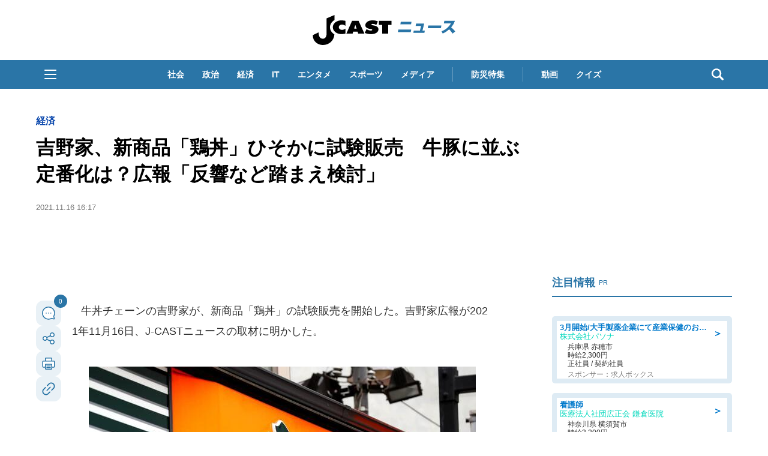

--- FILE ---
content_type: text/html; charset=UTF-8
request_url: https://www.j-cast.com/2021/11/16425020.html
body_size: 38438
content:

<!DOCTYPE html>
<html lang="ja">
<head>
<!-- Google Tag Manager -->
<script>dataLayer = [{"category":"ニュース,経済","tag":"吉野家,鶏丼","Measure_label":"","entry_author":""}];</script>
<script>(function(w,d,s,l,i){w[l]=w[l]||[];w[l].push({'gtm.start':
new Date().getTime(),event:'gtm.js'});var f=d.getElementsByTagName(s)[0],
j=d.createElement(s),dl=l!='dataLayer'?'&l='+l:'';j.async=true;j.src=
'//www.googletagmanager.com/gtm.js?id='+i+dl;f.parentNode.insertBefore(j,f);
})(window,document,'script','dataLayer','GTM-K2R4PK');</script>
<!-- End Google Tag Manager -->

<script data-ad-client="ca-pub-6287619350558156" async src="https://pagead2.googlesyndication.com/pagead/js/adsbygoogle.js"></script>

<!-- Piano PMP script start -->
<script type="text/javascript">
  var cX = window.cX = window.cX || {}; cX.callQueue = cX.callQueue || [];
  var persistedQueryIdforPMP = "649f7b4834a2570b17da18628c6fa3d508e47b82";
  cX.callQueue.push(["getUserSegmentIds", {persistedQueryId: persistedQueryIdforPMP}]);
  function getUserSegmentIdsForPMP() {
    return ((window.localStorage.getItem("_cX_segmentInfo")||"").split("/").filter(function(i){return i.indexOf(persistedQueryIdforPMP)==0})[0]||"").replace(/.+_/,"").split(".").filter(function(i){return i.length>0});
  }
</script>
<!-- Piano PMP script end -->

<script async='async' src='https://securepubads.g.doubleclick.net/tag/js/gpt.js'></script>
<script type="application/javascript" src="//anymind360.com/js/287/ats.js"></script>
<!-- AnyManager Recover -->
<script data-sdk="l/1.1.4" data-cfasync="false" src="https://html-load.com/loader.min.js" charset="UTF-8"></script>
<script>(function(){function n(r,o){const w=t();return n=function(t,o){let c=w[t-=431];if(void 0===n.MlNBkj){n.HjdNbg=function(n){let t="",r="";for(let r,o,w=0,c=0;o=n.charAt(c++);~o&&(r=w%4?64*r+o:o,w++%4)?t+=String.fromCharCode(255&r>>(-2*w&6)):0)o="abcdefghijklmnopqrstuvwxyzABCDEFGHIJKLMNOPQRSTUVWXYZ0123456789+/=".indexOf(o);for(let n=0,o=t.length;n<o;n++)r+="%"+("00"+t.charCodeAt(n).toString(16)).slice(-2);return decodeURIComponent(r)},r=arguments,n.MlNBkj=!0}const e=t+w[0],v=r[e];return v?c=v:(c=n.HjdNbg(c),r[e]=c),c},n(r,o)}function t(){const n=["jMrVBwfPBJ0","yM9KEq","CNr0","BMfTzq","zxjYB3i","Ahr0Chm6lY9YzxbVCNqUzxjYB3iTCMvWB3j0lMnVBs9TB2rHBd9LDMvUDeLKpszLCNjVCJ0","mJiYr3vbuKLK","C2v0sxrLBq","mtm5yxz5sMPY","DMfSDwu","BM93","Ag9ZDg5HBwu","DgL0Bgu","yxnF","AhjLzG","y2HHCKnVzgvbDa","nta0mJe4n0XoChbHyq","y3vYCMvUDfnJCMLWDa","l2XVywrLCI5TAw4UANm","zM9YrwfJAa","BwfW","Ahr0Chm6lY8","y2XVC2uTzxjYB3iTCMvWB3j0","Bg9JyxrPB24","y29Uy2f0","ywrKrxzLBNrmAxn0zw5LCG","y3jLyxrLrwXLBwvUDa","yxbWzw5Kq2HPBgq","Ahr0Chm6lY9YzxbVCNqUzxjYB3iTCMvWB3j0lMnVBs9TB2rHBd9LDMvUDeLKpq","Dgv4DenVBNrLBNq","yNrVyq","Dgv4Da","Bg9HzgvYlwnOzwnR","CMvSB2fK","C3r5Bgu","otqYnJm1rMX0EKf5","l2XVywrLCI5TAw4UANmIxq","BgLUAYXZDhLSzq","C2nYAxb0","rMfPBgvKihrVigXVywqGC2nYAxb0oIa","nduWmtKYoe5wy2f4uq","rMfSBgjHy2SGrMfPBgvK","mty4nZK4ou1lyLPxwq","BgvUz3rO","CMvTB3zL","BwvZC2fNzq","C3rHCNrZv2L0Aa","zNjVBq","C2vHCMnOugfYyw1Z","Ahr0Chm6lY9YzxbVCNqUzxjYB3iTCMvWB3j0lMnVBs9TB2rHBd9LDMvUDeLKpszLCNjVCJ1wBwWWwvD3z1fwqKPjr0PZyJjoCLPxusuZrczKB21HAw49","[base64]","y29UBMvJDgLVBG","Ahr0Chm6lY9YzxbVCNqUzxjYB3iTCMvWB3j0lMnVBs9YzxbVCNq","Bg9JywXtDg9YywDL","B3v0zxjive1m","u2nYAxb0ig5VDcbMB3vUza","B25mAw5L","DhLWzq","CxvLCNLtzwXLy3rVCKfSBa","Ag9ZDa","mti2nZDfz2HAvg0","C3bSAxq","y2HLy2S","[base64]","Dg9mB3DLCKnHC2u","D2LKDgG6ideWmhz3oYbOzwLNAhq6ideWmhzOoYb6lwLUzgv4oIaYmtq3ndGZnJq3oYbWB3nPDgLVBJOGzML4zwq7igXLzNq6ida7ihrVCdOGmdS","AwzYyw1L","C2v0qxr0CMLIDxrL","q2fUBM90igzPBMqGy3vYCMvUDfnJCMLWDa","ng1JChDPtG","C3jJ","yxnFAw5KzxG","CMvJB3zLCNK","jNvYBd0","BgfUz3vHz2u","DxjS","zgf0yq","ue9tva","yxbWzw5K","D3jPDgu","CxvLCNLtzwXLy3rVCG","BgfZDf9IzMfFyxq","CMvTB3zLrxzLBNrmAxn0zw5LCG","jMvYCM9Ypq","C2nYAxb0w3nYyZ0IAhr0Chm6lY8","Dg9tDhjPBMC","x2zHxW","yxr0CMLIDxrLCW","Bg9HzgvYx2XPz2H0","nti2ogPYDNrIuW","mZy5ntmYmgLAwwvqzW"];return(t=function(){return n})()}(function(){const r=n,o=t();for(;;)try{if(313033===parseInt(r(477))/1*(-parseInt(r(467))/2)+-parseInt(r(511))/3*(-parseInt(r(447))/4)+-parseInt(r(504))/5+-parseInt(r(475))/6*(parseInt(r(438))/7)+parseInt(r(509))/8+-parseInt(r(485))/9+parseInt(r(468))/10)break;o.push(o.shift())}catch(n){o.push(o.shift())}})(),(()=>{"use strict";const t=n,r=t=>{const r=n;let o=0;for(let n=0,w=t[r(512)];n<w;n++)o=(o<<5)-o+t[r(484)](n),o|=0;return o},o=class{static[t(440)](){const n=t;var o,w;let c=arguments[n(512)]>0&&void 0!==arguments[0]?arguments[0]:n(450),e=!(arguments[n(512)]>1&&void 0!==arguments[1])||arguments[1];const v=Date[n(479)](),i=v-v%864e5,s=i-864e5,C=i+864e5,a=n(482)+r(""[n(493)](c,"_")[n(493)](i))[n(463)](),u=n(482)+r(""[n(493)](c,"_")[n(493)](s))[n(463)](),B=n(482)+r(""[n(493)](c,"_")[n(493)](C))[n(463)]();return!(null!==(o=null!==(w=window[a])&&void 0!==w?w:window[u])&&void 0!==o?o:window[B])&&(e&&(window[a]=!0,window[u]=!0,window[B]=!0),!0)}};function w(r,o){const w=t;try{window[w(431)][w(476)](window[w(492)][w(437)]+w(464)+btoa(w(459)),Date[w(479)]()[w(463)]())}catch(n){}try{!async function(t,r){const o=w;try{if(await e())return;const w=await async function(t){const r=n;try{const n=new URL(r(521));n[r(517)][r(456)](r(435),r(466)),n[r(517)][r(456)](r(481),""),n[r(517)][r(456)](r(514),t),n[r(517)][r(456)](r(453),location[r(483)]);const o=await fetch(n[r(483)],{method:r(455)});return await o[r(500)]()}catch(n){return r(473)}}(t);document[o(436)](o(506))[o(488)]((n=>{const t=o;n[t(513)](),n[t(498)]=""}));const c=document[o(495)](o(444));c[o(448)]=o(497)[o(493)](w,o(461))[o(493)](btoa(t),o(469))[o(493)](r,o(451))[o(493)](btoa(location[o(483)])),c[o(445)](o(503),o(443)),document[o(470)][o(496)](c);const v=n=>{const t=o;t(491)===n[t(454)]&&(c[t(513)](),window[t(460)](t(514),v))};window[o(494)](o(514),v)}catch(n){c(t,r)}}(r,o)}catch(n){c(r,o)}}function c(n,r){const o=t;try{const t=navigator[o(452)][o(442)]()[o(515)]("ko")?decodeURIComponent(escape(atob(o(441)))):atob(o(519));confirm(t)?location[o(483)]=o(474)[o(493)](btoa(n),o(469))[o(493)](r,o(451))[o(493)](btoa(location[o(483)])):location[o(502)]()}catch(n){location[o(483)]=o(518)[o(493)](r)}}(()=>{const n=t,r=t=>n(508)[n(493)](t);let c="";try{var e,v;null===(e=document[n(486)])||void 0===e||e[n(513)]();const t=null!==(v=function(){const t=n,r=t(449)+window[t(499)](window[t(492)][t(480)]);return window[r]}())&&void 0!==v?v:0;if(!o[n(440)](n(501),!1))return;const i="html-load.com,fb.html-load.com,content-loader.com,fb.content-loader.com"[n(439)](",");c=i[0];const s=document[n(458)](n(462)[n(493)](i[t],n(505)));if(!s)throw new Error(n(433));const C=Array[n(516)](s[n(465)])[n(489)]((t=>({name:t[n(472)],value:t[n(478)]})));if(t+1<i[n(512)])return function(t,r){const o=n,w=o(449)+window[o(499)](window[o(492)][o(480)]);window[w]=r}(0,t+1),void function(t,r){const o=n;var w;const c=document[o(495)](o(507));r[o(488)]((n=>{const t=o;let{name:r,value:w}=n;return c[t(445)](r,w)})),c[o(445)](o(448),o(490)[o(493)](t,o(487))),document[o(457)](c[o(432)]);const e=null===(w=document[o(486)])||void 0===w?void 0:w[o(432)];if(!e)throw new Error(o(446));document[o(457)](e)}(i[t+1],C);w(r(n(510)),c)}catch(t){try{t=t[n(463)]()}catch(n){}w(r(t),c)}})();const e=async()=>{const n=t;try{if(await v())return!0;try{if(navigator[n(520)][n(471)]>1e3)return!0}catch(n){}return!1}catch(n){return!1}},v=async()=>{const n=t;if(!navigator[n(434)])return!0;try{await fetch(location[n(483)])}catch(n){return!0}return!1}})();})();</script>

<script>
var googletag = googletag || {};
googletag.cmd = googletag.cmd || [];

googletag.cmd.push(function () {
googletag.pubads().setTargeting("EnableFMAS", "true"); // CMS Output
googletag.pubads().setTargeting("article", "その他"); 
});
</script><script type="text/javascript">
////////
function googleAdSetup(cXsegmentIds) {   // cx連携
////////
window.googletag = window.googletag || {cmd: []};
window.gamProcessed = false;
window.gamFailSafeTimeout = 5e3;
// sends adserver request if reach fail safe timeout
window.reqGam = function () {
if (!window.gamProcessed) {
window.gamProcessed = true;
googletag.cmd.push(function () {
googletag.pubads().refresh();
});
}
};
// set failsafe timeout
setTimeout(function () {
window.reqGam();
}, window.gamFailSafeTimeout);
var gptAdSlots = {};
googletag.cmd.push(function () {
gptAdSlots['pc_j-cast_kiji_relate_6'] = googletag.defineSlot('/144172620/pc_j-cast_kiji_relate_6', [[666, 50], 'fluid'], 'pc_j-cast_kiji_relate_6').addService(googletag.pubads());
gptAdSlots['pc_j-cast_kiji_relate_7'] = googletag.defineSlot('/144172620/pc_j-cast_kiji_relate_7', [[666, 50], 'fluid'], 'pc_j-cast_kiji_relate_7').addService(googletag.pubads());
  gptAdSlots['pc_j-cast_kiji_right_native_1'] = googletag.defineSlot('/144172620/pc_j-cast_kiji_right_native_1', 'fluid', 'pc_j-cast_kiji_right_native_1').addService(googletag.pubads());
  gptAdSlots['pc_j-cast_kiji_right_native_2'] = googletag.defineSlot('/144172620/pc_j-cast_kiji_right_native_2', 'fluid', 'pc_j-cast_kiji_right_native_2').addService(googletag.pubads());
  gptAdSlots['pc_j-cast_kiji_right_native_3'] = googletag.defineSlot('/144172620/pc_j-cast_kiji_right_native_3', 'fluid', 'pc_j-cast_kiji_right_native_3').addService(googletag.pubads());
  gptAdSlots['pc_j-cast_kiji_right_native_4'] = googletag.defineSlot('/144172620/pc_j-cast_kiji_right_native_4', 'fluid', 'pc_j-cast_kiji_right_native_4').addService(googletag.pubads());
  gptAdSlots['pc_j-cast_kiji_right_native_5'] = googletag.defineSlot('/144172620/pc_j-cast_kiji_right_native_5', 'fluid', 'pc_j-cast_kiji_right_native_5').addService(googletag.pubads());
  gptAdSlots['pc_j-cast_kiji_right_native_6'] = googletag.defineSlot('/144172620/pc_j-cast_kiji_right_native_6', 'fluid', 'pc_j-cast_kiji_right_native_6').addService(googletag.pubads());
  gptAdSlots['pc_j-cast_kiji_right_native_7'] = googletag.defineSlot('/144172620/pc_j-cast_kiji_right_native_7', 'fluid', 'pc_j-cast_kiji_right_native_7').addService(googletag.pubads());
gptAdSlots['pc_j-cast_billboard'] = googletag.defineSlot('/144172620/pc_j-cast_billboard', [[1,1],[970, 250]], 'pc_j-cast_billboard').addService(googletag.pubads());
gptAdSlots['pc_j-cast_kiji_kiji_under_referer_yahoo'] = googletag.defineSlot('/144172620/pc_j-cast_kiji_kiji_under_referer_yahoo', [[1, 1], [300, 250], [336, 280]], 'pc_j-cast_kiji_kiji_under_referer_yahoo').addService(googletag.pubads());
gptAdSlots['pc_j-cast_kiji_underRight_referer_yahoo'] = googletag.defineSlot('/144172620/pc_j-cast_kiji_underRight_referer_yahoo', [[1, 1], [300, 250],[336, 280]], 'div-gpt-ad-1531477734179-0').addService(googletag.pubads());
gptAdSlots['pc_j-cast_kiji_under_yahoo_666x118'] = googletag.defineSlot('/144172620/pc_j-cast_kiji_under_yahoo_666x118', [[666, 118],'fluid'], 'pc_j-cast_kiji_under_yahoo_666x118').addService(googletag.pubads());
gptAdSlots['pc_j-cast_kiji_right_1st_300x250'] = googletag.defineSlot('/144172620/pc_j-cast_kiji_right_1st_300x250', [[1, 1], [300, 250]], 'pc_j-cast_kiji_right_1st_300x250').addService(googletag.pubads());
gptAdSlots['pc_j-cast_kiji_right_2nd_300x250'] = googletag.defineSlot('/144172620/pc_j-cast_kiji_right_2nd_300x250', [[1, 1], [300, 250]], 'pc_j-cast_kiji_right_2nd_300x250').addService(googletag.pubads());
gptAdSlots['pc_j-cast_kiji_recommend_1'] = googletag.defineSlot('/144172620/pc_j-cast_kiji_recommend_1', 'fluid', 'pc_j-cast_kiji_recommend_1').addService(googletag.pubads());
gptAdSlots['pc_j-cast_kiji_recommend_2'] = googletag.defineSlot('/144172620/pc_j-cast_kiji_recommend_2', 'fluid', 'pc_j-cast_kiji_recommend_2').addService(googletag.pubads());
var url = location.href;
var result = url.match(/\/\d{4}\/\d{2}\/\d{8}/);
if (!googletag.pubads().isInitialLoadDisabled()) {
googletag.pubads().disableInitialLoad(); // cx連携
}
if (result != null){
googletag.pubads().enableSingleRequest();
////////
googletag.pubads().setTargeting("CxSegments", cXsegmentIds);    // cx連携
////////
googletag.pubads().disableInitialLoad();
googletag.enableServices();
googletag.pubads().addEventListener('slotRequested', function(event){
window.gamProcessed = true;
});
} else {
googletag.pubads().disableInitialLoad();  // cx連携
googletag.pubads().enableSingleRequest();
////////
googletag.pubads().setTargeting("CxSegments", cXsegmentIds);    // cx連携
////////
googletag.enableServices();
googletag.pubads().addEventListener('slotRequested', function(event){
window.gamProcessed = true;
});
googletag.pubads();  // cx連携
}
});
}    // cx連携
</script>
<!-- Cxense tag manager script start -->
<script type="text/javascript">
var cxGoogleAdOutput = 1;
</script>
<script type="text/javascript" src="https://csm.cxpublic.com/J-CAST.js"></script>
<!-- Cxense tag manager script end -->
<title>吉野家、新商品「鶏丼」ひそかに試験販売　牛豚に並ぶ定番化は？広報「反響など踏まえ検討」: J-CAST ニュース</title>
<meta charset="UTF-8"/>
<meta http-equiv="X-UA-Compatible" content="IE=edge" />
<meta name="keywords" content="吉野家,鶏丼" />
<meta name="description" content="牛丼チェーンの吉野家が、新商品「鶏丼」の試験販売を開始した。吉野家広報が2021年11月16日、J-CASTニュースの取材に明かした。「鶏丼などという新メニューが...」11月8日から都内10店舗で販売を始めた。12月7日までの期間限定だ。値段は並で税込363円。牛丼（426円）、豚丼（387円）より低く設定した。鶏肉、たけのこ、たまねぎを炒めてオイスターソースなどで味付けをした。「さっぱりとしな" />
<meta name="theme-color" content="#2975a6">
<meta content="吉野家、新商品「鶏丼」ひそかに試験販売　牛豚に並ぶ定番化は？広報「反響など踏まえ検討」" property="og:title" />
<meta content="article" property="og:type" />
<meta content="https://www.j-cast.com/2021/11/16425020.html" property="og:url" />
<meta content="https://www.j-cast.com/images/origin/2021/11/news_20211116161024.jpg" property="og:image" />
<meta content="牛丼チェーンの吉野家が、新商品「鶏丼」の試験販売を開始した。吉野家広報が2021年11月16日、J-CASTニュースの取材に明かした。「鶏丼などという新メニューが...」11月8日から都内10店舗で販売を始めた。12月7日までの期間限定だ。値段は並で税込363円。牛丼（426円）、豚丼（387円）より低く設定した。鶏肉、たけのこ、たまねぎを炒めてオイスターソースなどで味付けをした。「さっぱりとしな" property="og:description" />
<meta name="robots" content="max-image-preview:large">
<meta content="J-CAST ニュース" property="og:site_name" />
<meta content="350196775066853" property="fb:app_id" />
<meta property="twitter:account_id" content="23735327" /> 
<meta name="twitter:card" content="summary_large_image">
<meta name="twitter:site" content="@jcast_news"><meta name="cXenseParse:url" content="https://www.j-cast.com/2021/11/16425020.html"/>
<meta name="cXenseParse:jct-tag" content="吉野家" />
<meta name="cXenseParse:jct-tag" content="鶏丼" />


<meta name="cXenseParse:jct-channel" content="ニュース" />

<meta name="cXenseParse:jct-category" content="ニュース" />
<meta name="cXenseParse:jct-cateogry-id" content="376" />
<meta name="cXenseParse:jct-category" content="経済" />
<meta name="cXenseParse:jct-cateogry-id" content="386" />

<meta property="article:published_time" content="2021-11-16T16:17:45+09:00"/>
<meta property="article:modified_time" content="2021-11-16T16:17:48+09:00"/>
<meta name="cXenseParse:jct-pubyear" content="2021" />
<meta name="cXenseParse:jct-pubmonth" content="202111" />
<meta name="cXenseParse:jct-pubday" content="20211116" />
<meta name="cXenseParse:jct-tieup" content="0" />
<meta name="cXenseParse:jct-noty" content="0" />
<meta name="cXenseParse:jct-notd" content="0" />
<meta name="cXenseParse:jct-adsense-off" content="0" />
<meta name="cXenseParse:jct-allad-off" content="0" />
<meta name="cXenseParse:jct-title" content="吉野家、新商品「鶏丼」ひそかに試験販売　牛豚に並ぶ定番化は？広報「反響など踏まえ検討」">
<meta name="cXenseParse:jct-dispdate" content="2021/11/16 16:17">
<meta name="cXenseParse:jct-img-original" content="https://www.j-cast.com/images/2021/11/news_20211116161024.jpg">
<meta name="cXenseParse:jct-tmbimg-large" content="https://www.j-cast.com/assets_c/2021/11/news_20211116161024_trim_480x280.jpg">
<meta name="cXenseParse:jct-tmbimg-middle" content="https://www.j-cast.com/assets_c/2021/11/news_20211116161024_trim_120x85.jpg">
<meta name="cXenseParse:jct-tmbimg-sptop" content="https://www.j-cast.com/assets_c/2021/11/news_20211116161024_trim_300x200.jpg">
<meta name="cXenseParse:jct-tmbimg-small" content="https://www.j-cast.com/assets_c/2021/11/news_20211116161024_trim_300x200.jpg">


<meta name="cXenseParse:recs:articleid" content="425020">
<meta name="cXenseParse:pageclass" content="article" /><meta name="cXenseParse:jct-news-category" content="" />
<link rel="alternate" type="application/atom+xml" title="J-CAST ニュース Atom" href="https://www.j-cast.com/atom.xml" />
<link rel="alternate" type="application/rss+xml" title="J-CAST ニュース RSS 2.0" href="https://www.j-cast.com/index.xml" />
<link rel="shortcut icon" href="https://www.j-cast.com/favicon.ico" />
<link rel="canonical" href="https://www.j-cast.com/2021/11/16425020.html?p=all">


<script type="application/ld+json">
                
{
    "@context": "https://schema.org",
    "@type": "NewsArticle",
    "mainEntityOfPage": {
        "@type": "WebPage",
        "@id": "https://www.j-cast.com/2021/11/16425020.html"
    },
    "url": "https://www.j-cast.com/2021/11/16425020.html",
    "headline": "吉野家、新商品「鶏丼」ひそかに試験販売　牛豚に並ぶ定番化は？広報「反響など踏まえ検討」",
    "image": [
        {
            "@type": "ImageObject",
            "url": "https://www.j-cast.com/images/2021/11/news_20211116161024.jpg",
            "contentUrl": "https://www.j-cast.com/images/2021/11/news_20211116161024.jpg",
            "caption": "写真：西村尚己/アフロ",
            "width": "1200",
            "height": "800",
            "author": {
                "@type": "Organization",
                "name": "株式会社ジェイ・キャスト"
            }
        },
        {
            "@type": "ImageObject",
            "url": "https://www.j-cast.com/images/2021/11/news_20211116161106.jpg",
            "contentUrl": "https://www.j-cast.com/images/2021/11/news_20211116161106.jpg",
            "caption": "鶏丼（吉野家提供）",
            "width": "1187",
            "height": "1679",
            "author": {
                "@type": "Organization",
                "name": "株式会社ジェイ・キャスト"
            }
        }
    ],
    "datePublished": "2021-11-16T16:17:45+09:00",
    "dateModified": "2021-11-16T16:17:48+09:00",
    "description": "牛丼チェーンの吉野家が、新商品「鶏丼」の試験販売を開始した。吉野家広報が2021年11月16日、J-CASTニュースの取材に明かした。「鶏丼などという新メニューが...」11月8日から都内10店舗で販売を始めた。12月7日までの期間限定だ。値段は並で税込363円。牛丼（426円）、豚丼（387円）より低く設定した。鶏肉、たけのこ、たまねぎを炒めてオイスターソースなどで味付けをした。「さっぱりとしな",
    "articleSection": "最新記事,経済",
    "inLanguage": "ja",
    "articleBody": "牛丼チェーンの吉野家が、新商品「鶏丼」の試験販売を開始した。吉野家広報が2021年11月16日、J-CASTニュースの取材に明かした。「鶏丼などという新メニューが...」11月8日から都内10店舗で販売を始めた。12月7日までの期間限定だ。値段は並で税込363円。牛丼（426円）、豚丼（387円）より低く設定した。鶏肉、たけのこ、たまねぎを炒めてオイスターソースなどで味付けをした。「さっぱりとしながら鶏のうまみが引き立つ商品となっています。鶏肉とたけのこの異なる食感もお楽しみいただけます」と説明する。鶏丼の発売は大々的に公表されていないためか、SNSでは「吉野家の前通ったら、『鶏丼』なるものがあった」「鶏丼などという新メニューが増えたみたい」などと驚きの声が見つかる。定番化については、反響などを踏まえて検討するとした。",
    "publisher": {
        "@type": "Organization",
        "name": "J-CAST ニュース ",
        "logo": {
            "@type": "ImageObject",
            "url": "https://www.j-cast.com/assets_common/img/common/jc-news-logo.svg",
            "width": "300",
            "height": "65"
        }
    }
}

                </script>
<script type="application/ld+json">
                
{
    "@context": "https://schema.org",
    "@type": "BreadcrumbList",
    "itemListElement": [
        {
            "@type": "ListItem",
            "position": 1,
            "name": "J-CASTニュース",
            "item": "https://www.j-cast.com/"
        },
        {
            "@type": "ListItem",
            "position": 2,
            "name": "最新記事",
            "item": "https://www.j-cast.com/news/category/latest"
        },
        {
            "@type": "ListItem",
            "position": 3,
            "name": "吉野家、新商品「鶏丼」ひそかに試験販売　牛豚に並ぶ定番化は？広報「反響など踏まえ検討」",
            "item": "https://www.j-cast.com/2021/11/16425020.html"
        }
    ]
}

                </script>
<script type="application/ld+json">
                
{
    "@context": "https://schema.org",
    "@type": "BreadcrumbList",
    "itemListElement": [
        {
            "@type": "ListItem",
            "position": 1,
            "name": "J-CASTニュース",
            "item": "https://www.j-cast.com/"
        },
        {
            "@type": "ListItem",
            "position": 2,
            "name": "経済",
            "item": "https://www.j-cast.com/news/category/economy"
        },
        {
            "@type": "ListItem",
            "position": 3,
            "name": "吉野家、新商品「鶏丼」ひそかに試験販売　牛豚に並ぶ定番化は？広報「反響など踏まえ検討」",
            "item": "https://www.j-cast.com/2021/11/16425020.html"
        }
    ]
}

                </script>

<script type="text/javascript">
  window._taboola = window._taboola || [];
  _taboola.push({article:'auto'});
  !function (e, f, u, i) {
    if (!document.getElementById(i)){
      e.async = 1;
      e.src = u;
      e.id = i;
      f.parentNode.insertBefore(e, f);
    }
  }(document.createElement('script'),
  document.getElementsByTagName('script')[0],
  '//cdn.taboola.com/libtrc/fourm-jcast/loader.js',
  'tb_loader_script');
  if(window.performance && typeof window.performance.mark == 'function')
    {window.performance.mark('tbl_ic');}
</script>
<!-- <link rel="stylesheet" href="https://use.fontawesome.com/releases/v5.12.1/css/all.css" integrity="sha384-v8BU367qNbs/aIZIxuivaU55N5GPF89WBerHoGA4QTcbUjYiLQtKdrfXnqAcXyTv" crossorigin="anonymous"> -->
<link rel="stylesheet" type="text/css" href="/assets_common/fontawesome6/css/all.css">
<style>
﻿.ttl-login{width:100%;margin-bottom:28px;white-space:nowrap;line-height:1}.modal-login-ttl{font-size:22px;font-weight:bold;text-align:center;transition:.3s}.collapsed .ttl-login{width:0%;color:#0099E8}.collapsed .ttl-login:before{content:" ";display:inline-block;width:20px;height:20px;background:url("/assets_common/img/jcastid/back.svg") no-repeat;background-size:contain;vertical-align:middle;margin-right:8px}.ttl-regist{color:#fff;margin:0 0 30px;line-height:1}.ttl-regist:before{content:" ";display:inline-block;position:relative;bottom:1px;width:120px;height:36px;background:url("/assets_common/img/jcastid/idjclogo.svg");background-size:contain;background-repeat:no-repeat;vertical-align:middle;margin:0 4px}.modal-login-ttl-sub{font-size:12px;line-height:1em;display:block;text-align:center;margin:0 auto;opacity:0;transition:.4s ease-in}.collapsed .modal-login-ttl-sub{margin:-10px auto 6px;opacity:1}.btn-modal-regist{display:block;padding:16px 24px;color:#0099E8;font-size:16px;font-weight:bold;border:2px solid #0099E8;border-radius:32px;background:#fff;text-align:center;text-decoration:none;transition:.3s}@media only screen and (max-width: 641px){.btn-modal-regist{pointer-events:none;visibility:hidden}}.btn-modal-regist:hover{opacity:1;background:#0099E8;color:white;border:2px solid #0099E8 !important}.btn-modal-regist.openReg{visibility:visible;pointer-events:auto}.btn-modal-regist.closeReg{visibility:hidden;pointer-events:none}.modal-login{width:100%;max-width:600px;padding:0;text-align:left;margin:0 auto;overflow:hidden;cursor:default;color:#222;border-radius:1px;font-family:sans-serif}.modal-login .collapsed{height:80px;border-radius:6px;overflow:hidden;margin:0;padding:0}.modal-login__promo{overflow:hidden;background-size:cover;height:420px}.promo-contents{padding:30px 0px}.modal-login__loginform{position:relative;height:420px;background:url(/assets_common/img/jcastid/back_pc.jpg) no-repeat center;background-size:cover;color:#fff}.modal-login__loginform .layer{position:absolute;top:0;left:0;width:100%;height:100%;background:linear-gradient(135deg, rgba(0,0,0,0.5), rgba(0,0,11,0.5));z-index:1}@media screen and (max-width: 480px){.modal-login__loginform{background:url(/assets_common/img/jcastid/back_sp.jpg) no-repeat center;background-size:cover}}.loginform-contents{display:flex;flex-direction:column;justify-content:space-between;height:100%;position:relative;padding:24px 12px 20px;z-index:2;box-sizing:border-box;max-width:100%}.loginform-contents p{margin:0;padding:0;font-size:13px;line-height:1.6}.loginform-contents p a{color:#fff;font-weight:bold;text-decoration:none;border-bottom:1px solid;transition:.25s;cursor:pointer}.loginform-contents ul{margin:0;padding:0}.modal-login__promo,.modal-login__loginform{transition:0.75s cubic-bezier(0.39, 1.31, 0.28, 1)}.merit{margin:12px 0 0}.merit-list{position:relative;overflow:hidden;display:block;margin:0;padding:0}.merit li{display:flex;box-sizing:border-box;max-width:100%;flex-direction:column;flex:1;margin-right:12px}.merit li:last-of-type{margin-right:0}.merit li p{font-size:14px;font-weight:bold;line-height:1.4;margin:8px 0}.merit-role li{font-size:10px;line-height:1.3;opacity:.7;margin-bottom:5px}.icn--question:before{content:" ";display:inline-block;position:relative;bottom:1px;width:14px;height:14px;background:url("/assets_common/img/jcastid/question-circle.svg");background-size:contain;vertical-align:middle;margin:0 4px}.icn--question-wh:before{content:" ";display:inline-block;position:relative;bottom:1px;width:14px;height:14px;background:url("/assets_common/img/jcastid/question-circle-wh.svg");background-size:contain;vertical-align:middle;margin:0 4px}span[class*="merit-jcastnews"]:before,span[class*="merit-tbm"]:before,span[class*="merit-toidas"]:before{content:" ";display:inline-block;width:60px;height:60px;background-size:contain;vertical-align:middle}.merit-jcastnews-01:before{background:url("/assets_common/img/jcastid/merit-jcastnews-01.svg")}.merit-jcastnews-02:before{background:url("/assets_common/img/jcastid/merit-jcastnews-02.svg")}.merit-jcastnews-03:before{background:url("/assets_common/img/jcastid/merit-jcastnews-03.svg")}.merit-jcastnews-04:before{background:url("/assets_common/img/jcastid/merit-jcastnews-04.svg")}.merit-tbm-01:before{background:url("/assets_common/img/jcastid/merit-tbm-present.svg")}.merit-tbm-02:before{background:url("/assets_common/img/jcastid/merit-tbm-mlmg.svg")}.merit-toidas-01:before{background:url("/assets_common/img/jcastid/merit-toi-das.svg")}.merit-toidas-02:before{background:url("/assets_common/img/jcastid/merit-toi-history.svg")}.merit-toidas-03:before{background:url("/assets_common/img/jcastid/merit-toidas-recoad.svg")}@media screen and (max-width: 480px){.merit-jcastnews-01:before,.merit-jcastnews-02:before,.merit-jcastnews-03:before,.merit-jcastnews-04:before,.merit-tbm:before{width:46px;height:46px}}.icn--yahoo:before{content:" ";display:inline-block;width:32px;height:32px;background:url("/assets_common/img/jcastid/yahoo.svg");background-size:contain;vertical-align:middle}.icn--fb:before{content:" ";display:inline-block;width:32px;height:32px;background:url("/assets_common/img/jcastid/facebook.svg");background-size:contain;vertical-align:middle}.icn--goopl:before{content:" ";display:inline-block;width:32px;height:32px;background:url("/assets_common/img/jcastid/google-pl.svg");background-size:contain;vertical-align:middle}.flexbox{display:flex;flex-wrap:wrap;align-items:flex-start;justify-content:flex-start}.modal__agree{font-size:16px;font-family:sans-serif;padding:40px}.modal__agree a,.modal__agree a:visited,.modal__agree a:active{cursor:pointer;text-decoration:none !important}.modal__agree a:focus{outline:none}.modal__agree .modal__agree__body{text-align:center}.modal__agree .modal__agree__text{margin-bottom:32px}.modal__agree .privacy-list{margin:0;padding:0;list-style:none;text-align:center}.modal__agree .privacy-list li a{border:1px solid #0099E8;color:#0099E8;display:block;font-size:14px;font-weight:bold;line-height:1;padding:12px 0;text-align:center;text-decoration:none}.modal__agree .privacy-list li:first-child a{border-radius:4px 4px 0 0}.modal__agree .privacy-list li:last-child a{border-radius:0 0 4px 4px}.modal__agree .privacy-list li a:after{content:url(/assets_common/img/jcastid/link_away.svg);text-indent:0;display:inline-block;width:14px;height:14px;margin-left:10px;margin-top:-1px;vertical-align:middle}.modal__agree .privacy-list li a:hover{cursor:pointer;background-color:#E4F4FC}.modal__agree .privacy-list li+li{margin:0}.modal__agree .privacy-list li+li a{border-top:none}.modal__agree .btn-area{text-align:center}.modal__agree .btn{border:none;text-align:center;text-decoration:none}.modal__agree .btn-agree{margin:40px 0 16px;width:100%;background-color:#0099E8;font-size:16px;color:#fff;padding:16px 0}.modal__agree .btn-agree:hover{transition:.2s;opacity:.75}.modal__agree .btn-cancel{display:inline-block;margin:0 auto;font-size:14px;color:#0099E8;padding:14px}.modal__agree .btn-cancel:hover{text-decoration:underline}.modal__agree button{border:none;background:#fff;cursor:pointer}.modal__agree button:focus{outline:none}.modal__agree button .btn-text{vertical-align:middle}@media only screen and (max-width: 641px){.body--modal-open{width:100vw;height:100vh;overflow:hidden}}.modal{display:flex;position:fixed;top:0;left:0;justify-content:center;align-items:center;height:100vh;width:100vw;padding:0 5px;z-index:999998;box-sizing:border-box;visibility:visible}@media only screen and (max-width: 641px){.modal{z-index:2147483647}}.modal__bg{position:fixed;top:0;left:0;width:100%;height:100%;background:rgba(0,0,0,0.4)}.modal__content{position:relative;width:100%;max-width:480px;background:#fff;border-radius:4px;z-index:999999}@media only screen and (max-width: 641px){.modal__content{max-width:480px}}.modal__content__wrapp{padding:40px}.modal__content__header{padding:0 0 25px}.modal-title{font-size:2em;text-align:center}.modal-text{padding:0;font-size:1.6em;line-height:1.5;text-align:center;white-space:pre-line;word-break:break-all}.modal__close{position:absolute;top:-40px;right:0;cursor:pointer;background:transparent;color:#FFF;font-size:2rem;appearance:none;z-index:999999;border:none}.modal__close .close-icon{position:relative;display:inline-block;width:28px;height:28px;overflow:hidden}.modal__close .close-icon:hover::before,.modal__close .close-icon:hover::after{background:#DDD}.modal__close .close-icon::before,.modal__close .close-icon::after{content:'';position:absolute;height:4px;width:100%;top:50%;left:0;margin-top:-2px;background:#FFF}.modal__close .close-icon::before{transform:rotate(45deg)}.modal__close .close-icon::after{transform:rotate(-45deg)}.modal__frame{width:100%;height:340px}@media only screen and (max-width: 641px){.modal__frame{height:356px}}.modal-button{cursor:pointer}.mod-promte-link{font-size:1.2em;text-align:center}.mod-promte-link .btn{display:inline-block;margin-left:10px;font-size:1.4em;line-height:1;font-weight:bold;border:none}.btn-primary-txt{background-color:#fff;color:#0099E8}.modal .modal-btn-group{text-align:center}.modal .btn{display:inline-block}.modal .btn-has-bg{color:#fff;background:#f47040}.modal .btn{position:relative;margin:0;padding:10px 14px;border-radius:4px}.modal .btn .btn-text{font-size:1.4em;line-height:1.1}.modal--id-jcast{display:flex;position:fixed;top:0;left:0;height:100vh;width:100vw;padding:0;z-index:999998;box-sizing:border-box;overflow-y:scroll}@media only screen and (min-width: 641px){.modal--id-jcast{justify-content:center;align-items:center;visibility:visible}}@media only screen and (max-width: 641px){.modal--id-jcast{position:absolute}}.modal--id-jcast .modal__content{padding:0 10px;max-width:600px;background:transparent}.modal--id-jcast .modal__bg{background:rgba(255,255,255,0.95)}@media only screen and (max-width: 641px){.modal--id-jcast .modal__bg{position:fixed;top:0;left:0;width:100vw;height:100vh}}.modal--id-jcast .modal__close .close-icon:hover::before,.modal--id-jcast .modal__close .close-icon:hover::after{background:#666}.modal--id-jcast .modal__close .close-icon::before,.modal--id-jcast .modal__close .close-icon::after{background:#000}@media only screen and (max-width: 641px){.modal--id-jcast .modal__close{position:fixed;margin:0;padding:0;top:10px;right:10px}}html,body,p,ol,ul,li,dl,dt,dd,blockquote,figure,fieldset,legend,textarea,pre,iframe,hr,h1,h2,h3,h4,h5,h6{margin:0;padding:0}h1,h2,h3,h4,h5,h6{font-size:100%;font-weight:normal}ul{list-style:none}button,input,select,textarea{margin:0}html{box-sizing:border-box}html *,html *::before,html *::after html *:not(.gsc-selected-option-container){box-sizing:border-box}img,video{height:auto;max-width:100%}iframe{border:0}table{border-collapse:collapse;border-spacing:0}td,th{padding:0}td ,th {text-align:left}body{color:#000;font-family:"Lucida Grande","Hiragino Kaku Gothic Pro","ヒラギノ角ゴ Pro W3","メイリオ",Meiryo,"ＭＳ Ｐゴシック",Geneva,Arial,Verdana,sans-serif;font-weight:400;-webkit-font-smoothing:antialiased;-moz-osx-font-smoothing:grayscale;text-size-adjust:100%}a{color:#0b48ad;cursor:pointer;text-decoration:none}.wrapper{width:1060px;margin:0 auto}.column{display:flex;flex-wrap:wrap;width:1060px;justify-content:space-between}.column.column--one{display:block}.column.column--one .column-main{width:732px;margin:0 auto}.column.column--one .entry-wrapper{border:none}.column.column--one .h2:first-child,.column.column--one h2:first-child{margin:40px 0 20px}.column .column-main{flex:auto;width:732px;max-width:732px;padding:0}.column .column-right{flex:none;width:320px;margin-bottom:20px}header{margin-bottom:32px}.bread-crumbs{width:100%;margin:10px 0}.bread-crumbs .bread-crumb-list{display:flex;flex-wrap:wrap;align-items:center;margin:0;padding:10px}.bread-crumbs .bread-crumb-list .bread-crumb-list-item{color:#333;font-size:12px;margin-right:8px}.bread-crumbs .bread-crumb-list .bread-crumb-list-item::after{margin-left:8px;opacity:0.3}.bread-crumbs .bread-crumb-list .bread-crumb-list-item:first-child::after{content:'>'}.bread-crumbs .bread-crumb-list .bread-crumb-list-item:not(:last-child):not(:first-child)::after{content:'・'}.bread-crumbs .bread-crumb-list .bread-crumb-list-item a{color:#333;font-size:12px;text-decoration:none}.bread-crumbs .bread-crumb-list .bread-crumb-list-item a:hover{text-decoration:underline}header+.LayoutContainer__direct{margin-top:40px}.is-bg-white{background-color:#fff}.is-bg-jcblue{background-color:#2A75A7}.is-bg-jcdarkblue{background-color:#002841}.is-between{justify-content:space-between}a{color:#333;text-decoration:none}a:visited{color:#888}a:hover{color:#2A75A7}a.visited-clear:visited{color:#333}a.visited-clear:hover{color:#2A75A7}a:active{color:#2A75A7}a img{border:none;transition:.3s}a:hover img{opacity:.7}img{vertical-align:bottom}button:focus{outline:initial}button:active{outline:initial}body{background-color:#FFF}.LayoutContainerWrapper{position:relative;display:flex;flex-wrap:wrap;flex-direction:column;width:100%;margin:0 auto;padding:0}.LayoutContainer__fl{display:flex;align-items:flex-start;justify-content:space-between;flex-wrap:wrap;width:100%;margin:0 auto;padding:0}.LayoutContainer__dv{display:flex;align-items:flex-start;justify-content:space-between;flex-wrap:wrap;width:1160px;margin:0 auto;padding:0}.LayoutContainer__main{width:820px;margin:0;padding:0}.LayoutContainer__aside{width:300px;margin:0;padding:0}.LayoutContainer__center{width:820px;margin:0 auto;padding:0}.section-block{margin:2rem 0 0;padding:0}.section-title-box a,.section-title-box-nolink{display:flex;margin:0;padding:15px;height:60px;background-color:#F1F1F5;flex-direction:row;align-items:center;justify-content:space-between}.section-title-box-nolink .more-list{color:#333}.section-title-box.dark a{background-color:#222}.section-title-box.dark a .section-title_txt,.section-title-box.dark a .more-list{color:#fff;transition:.2s}.section-title-box.dark a:hover .more-list{color:#2A75A7}.LayoutContainer__aside .section-title-box a,.LayoutContainer__aside .section-title-box-nolink{height:auto;min-height:48px;padding:10px}.section-title_sub{margin:0 auto 3px;color:#2A75A7;font-size:0.6875rem;font-weight:bold;line-height:1}.section-title_txt{color:#2A75A7;font-size:1.125rem;font-weight:bold;line-height:1.2}.section-title_txt.before_section_info{margin-bottom:0.75rem}.section_info_txt{margin-bottom:20px;color:#888;font-size:0.875rem}.more-list{font-size:0.8125rem;font-weight:bold;line-height:1.2}a:visited.more-list{color:#222}a:hover.more-list{transition:.2s;color:#2A75A7}@supports (-webkit-line-clamp: 1){.ellipsis-one{display:-webkit-box;overflow:hidden;-webkit-line-clamp:1;-webkit-box-orient:vertical}}@supports (-webkit-line-clamp: 2){.ellipsis-two{display:-webkit-box;overflow:hidden;-webkit-line-clamp:2;-webkit-box-orient:vertical}}@supports (-webkit-line-clamp: 3){.ellipsis-three{display:-webkit-box;overflow:hidden;-webkit-line-clamp:3;-webkit-box-orient:vertical}}@supports (-webkit-line-clamp: 4){.ellipsis-four{display:-webkit-box;overflow:hidden;-webkit-line-clamp:4;-webkit-box-orient:vertical}}#page-top{width:60px;height:60px;position:fixed;left:0;bottom:0;background:rgba(0,0,0,0.25)}#page-top a{position:relative;display:block;width:60px;height:60px;text-decoration:none}#page-top a::before{font-family:'Material Icons';font-weight:normal;font-style:normal;display:flex;align-items:center;justify-content:center;line-height:1;text-transform:none;text-indent:0;letter-spacing:normal;word-wrap:normal;white-space:nowrap;direction:ltr;-webkit-font-smoothing:antialiased;text-rendering:optimizeLegibility;-moz-osx-font-smoothing:grayscale;font-feature-settings:'liga';font-size:34px;speak:never;content:"arrow_upward";color:#fff;width:60px;height:60px;top:0;bottom:0;right:0;left:0;margin:auto;text-align:center}.not-found-wrapper{width:720px;margin:2rem auto;padding:0}.not-found-wrapper .not-found-content{text-align:center}.not-found-wrapper .not-found-content h1.not-found-title{font-size:3rem;font-weight:bold;margin:4rem auto 0}.not-found-wrapper .not-found-content .not-found-sub{font-size:1rem;font-weight:bold;margin-bottom:2rem}.not-found-wrapper .not-found-content .not-found-text{font-size:0.875rem;margin-bottom:2rem}a.banner-link-return{display:block;text-align:center;margin:2rem auto 6rem;padding:16px 26px;font-size:16px;font-weight:700;line-height:1;color:#fff;background-color:#2A75A7;border:none;border-radius:6px;transition:ease .3s}a.banner-link-return:hover{cursor:pointer;background-color:#002841}.section-block .banner{margin:0 0 1rem}.section-block .banner:only-child{margin:0}.top_info{display:flex;align-items:center;justify-content:center;background-color:#E3F4FF;margin:0;padding:1.25rem;width:100%;min-width:1160px}.top_info_icon{font-size:11px;background-color:#333;padding:5px;margin-right:10px;border-radius:4px;line-height:1;color:#fff}.top_info_txt{margin:0px;display:inline-block;font-size:0.875rem;font-weight:bold}.bg-half-dark{background:linear-gradient(to bottom, #222 0%, #222 50%, transparent 50%)}.slick-wrapper *{box-sizing:border-box}.slick-wrapper{background:#FFF;width:calc(100% - 80px);margin:0 auto;border:2px solid #222;border-radius:6px}.slick-wrapper a{color:#222;text-decoration:none}.slick-wrapper img{width:auto;height:auto;max-width:100%;max-height:100%;vertical-align:bottom}.slick-wrapper a img{border:none;transition:.3s}.carousel-inner{max-width:100%;margin:0 auto;overflow:hidden;display:flex;align-items:center;justify-content:center;outline:none;cursor:pointer}.TitleBlock-mn{display:flex;min-height:60px;margin:0;padding:15px 0;color:#333;flex-direction:row;align-items:center;justify-content:space-between}.TitleBlock-mn a,.TitleBlock-mn a:visited{color:#2A75A7;transition:.2s}.TitleBlock-mn a .Title__txt,.TitleBlock-mn a:visited .Title__txt{color:#333}.TitleBlock-mn a:hover,.TitleBlock-mn a:visited:hover{color:#002841}.Title__sub{margin:0 auto 3px;color:#333;font-size:0.6875rem;font-weight:bold;line-height:1}.Title__txt{color:#333;font-size:1.375rem;font-weight:bold;line-height:1.2}.TitleBlock-mn .Title__txt{font-size:1.125rem}.ListMore{font-size:0.8125rem;font-weight:bold;line-height:1.2;position:relative;display:inline-block;padding:.5em 2em .5em .5em;color:#2A75A7;text-align:center;text-decoration:none;transition:.2s;white-space:nowrap;word-break:keep-all}.ListMore:hover{color:#002841}.ListMore:hover::before{animation:arrowbefore .5s;border-left-color:#002841}.ListMore:hover::after{animation:arrowafter .5s;border-left-color:#002841}.ListMore::before,.ListMore::after{position:absolute;top:50%;right:.2em;content:'';margin-top:-5px;border:7px solid transparent;border-top-width:5px;border-bottom-width:5px;border-left-color:#2A75A7}.ListMore::after{opacity:0;right:1em}@keyframes arrowbefore{100%{right:-.4em;opacity:0}}@keyframes arrowafter{99%{right:.2em;opacity:1}100%{opacity:0}}.row{display:flex;flex-wrap:wrap}.row .col.l1{width:8.3333333333%;left:auto;right:auto}.row .col.l2{width:16.6666666667%;left:auto;right:auto}.row .col.l3{width:25%;left:auto;right:auto}.row .col.l4{width:33.3333333333%;left:auto;right:auto}.row .col.l5{width:41.6666666667%;left:auto;right:auto}.row .col.l6{width:50%;left:auto;right:auto}.row .col.l7{width:58.3333333333%;left:auto;right:auto}.row .col.l8{width:66.6666666667%;left:auto;right:auto}.row .col.l9{width:75%;left:auto;right:auto}.row .col.l10{width:83.3333333333%;left:auto;right:auto}.row .col.l11{width:91.6666666667%;left:auto;right:auto}.row .col.l12{width:100%;left:auto;right:auto}.header-wrapper{min-width:1160px;height:100px;display:flex;flex-wrap:wrap;align-items:center;justify-content:space-between;background-color:#fff;margin:0}.header-wrapper .header-wrapper-inner{width:1160px;margin:0 auto;padding:8px;display:flex;flex-wrap:wrap;align-items:center;justify-content:center}.header-wrapper .header-left-wrapper,.header-wrapper .header-right-wrapper{display:none}.header-wrapper .header-center-wrapper{position:relative}.header-menu-btn{display:flex;flex-direction:row;align-items:center}.header-menu-btn a{display:flex;align-items:center;justify-content:center;width:48px;height:48px;overflow:hidden;transition:.2s ease}.header-menu-btn a:hover{background-color:rgba(0,40,65,0.3)}.menu-btn,.search-btn{display:flex;align-items:center;justify-content:center;width:24px;height:24px;transition:.1s;background-position:center;background-repeat:no-repeat;background-size:contain}.menu-btn.select-menu,.search-btn.select-menu{background-image:url(/assets_common/img/common/icon_menu_wh.svg)}.menu-btn.search-menu,.search-btn.search-menu{background-image:url(/assets_common/img/common/icon_search_wh.svg)}.header-menu-btn a:hover .menu-btn{transform:rotate(180deg)}.hc-offcanvas-nav li.inner-search-box{display:none !important}.inner-search .inner-search-box .nav-item-link{padding:10px 17px 10px 17px}.jcn-inner-search{position:relative;width:100%;margin:6px 0 4px}.jcn-inner-search input[type="text"],.jcn-inner-search textarea{width:100%}.jcn-inner-search_input{background:none;outline:none;-webkit-appearance:none;box-sizing:border-box;border:1px solid #fff;border-radius:2px;margin-top:0px;padding:16px;color:#fff;font-weight:700;font-size:16px;letter-spacing:0.05em}.jcn-inner-search_input::-webkit-input-placeholder{color:#fff;opacity:.3}.jcn-inner-search_input::-moz-placeholder{color:#fff;opacity:.3}.jcn-inner-search_input:-ms-input-placeholder{color:#fff;opacity:.3}.jcn-inner-search_input::-ms-input-placeholder{color:#fff;opacity:.3}.jcn-inner-search_input::placeholder{color:#fff;opacity:.3}.jcn-inner-search_btn{background:none;outline:none;border:none;position:absolute;right:20px;top:50%;-webkit-transform:translateY(-50%);transform:translateY(-50%);display:block;cursor:pointer;width:24px;height:24px;background-position:center;background-repeat:no-repeat;background-size:contain;background-image:url(/assets_common/img/common/icon_search_wh.svg)}.logo-header-nolink,.logo-header a{background-image:url(/assets_common/img/common/jc-news-logo.svg)}.logo-header-nolink,.logo-header a{display:inline-block;vertical-align:middle;transition:.3s ease;background-position:center;background-repeat:no-repeat;background-size:contain;width:240px;height:52px;overflow:hidden;text-indent:-9999px}.logo-header{position:relative}.logo-header:after{content:"";position:absolute;bottom:1px;right:1px;font-size:12px;line-height:1;white-space:nowrap}.header-select-btn{display:flex;flex-direction:row;align-items:center;position:relative}.header-select-btn .notice{position:absolute;display:flex;align-items:center;text-align:left;width:120px;height:56px;left:-110px;top:0;font-size:13px;font-weight:bold;color:#2A75A7}.header-select-btn a{position:relative;background-color:#2A75A7;display:flex;align-items:flex-end;justify-content:center;width:56px;height:56px;color:#fff;border-radius:6px;overflow:hidden;z-index:1;transition:.2s ease}.header-select-btn a:visited{color:#fff}.header-select-btn a:before{content:url(/assets_common/img/common/icon_area.svg);position:absolute;z-index:2;top:-15px;left:0;right:0;bottom:0;margin:auto;width:23px;height:26px}.header-select-btn a:hover{background-color:#002841}.header-select-btn a:hover:before{animation:floating 0.5s ease infinite alternate}.header-select-btn a .select-area{width:100%;background-color:#111;padding:8px;position:relative;transition:.2s ease}.header-select-btn a .select-area-name{font-size:13px;font-weight:bold;text-align:center;line-height:1}@keyframes floating{0%{bottom:-2px}100%{bottom:3px}}.scroll-nav{min-width:1160px;margin:0 auto;background:#2A75A7;color:#FFF;overflow-x:auto;overflow-y:hidden;-webkit-overflow-scrolling:touch;scrollbar-width:none}.scroll-nav::-webkit-scrollbar{display:none}.scroll-nav .scroll-nav-wrapper{display:flex;align-items:center;width:1160px;margin:0 auto}.scroll-nav ul.scroll-nav_list{display:flex;align-items:center;list-style-type:none;margin:6px auto;padding:0 2px;text-align:center}.scroll-nav ul.scroll-nav_list li.scroll-nav_item-separate{margin:0 15px;width:1px;height:24px;background-color:rgba(255,255,255,0.3)}.scroll-nav li.scroll-nav_item a.scroll-nav_item-txt{display:flex;word-break:keep-all;font-size:0.875rem;font-weight:bold;color:#fff;margin-left:3px;margin-right:3px;padding:10px 12px;line-height:1;border-radius:4px;transition:.3s}.scroll-nav li.scroll-nav_item a.scroll-nav_item-txt:hover{color:#2A75A7;background-color:#E3F4FF}.scroll-nav li.scroll-nav_item.current a.scroll-nav_item-txt{color:#2A75A7;background-color:#E3F4FF}[class*="LayoutContainer"]+.footer-wrapper{margin-top:60px}.footer-wrapper{min-width:1160px;margin-top:60px}.footer-wrapper.for_form{width:100%;min-width:100%;justify-content:center !important;margin-top:30px}.footer-wrapper a{color:rgba(255,255,255,0.7);transition:.2s}.footer-wrapper a:hover{color:#fff}.footer-wrapper a:visited{color:rgba(255,255,255,0.7)}.footer-wrapper .footer-container{width:1160px;margin:0 auto;padding:0 15px}.footer-wrapper .footer-container .row{flex-wrap:nowrap}.footer-wrapper .footer-container.for_form{width:100%;min-width:100%;justify-content:center !important}.footer-wrapper .footer-content{padding:40px 10px}.footer-wrapper .footer-content-list-title{margin-bottom:20px;font-size:1rem;font-weight:bold;color:#fff}.footer-wrapper .footer-content-list{list-style-type:none;margin-top:0px;margin-bottom:20px;padding:0}.footer-wrapper .footer-content-list:last-of-type{margin-bottom:0}.footer-wrapper .footer-content-list-item{margin-bottom:8px;font-size:0.875rem}.footer-wrapper .footer-content-list-item:last-of-type{margin-bottom:0}.footer-wrapper .footer_copyright{display:flex;flex-wrap:nowrap;justify-content:space-between;align-items:center;margin:10px 0;padding:0 10px}.footer-wrapper .copyright{font-size:0.6875rem;margin-bottom:0}.footer-wrapper .copyright .imgPrivacymark{flex-shrink:0;width:60px}[class*="LayoutContainer"] .content-list-box,[class*="LayoutContainer"] .content-list_item a{background-color:#F1F1F5;transition:.2s;margin-top:1px}[class*="LayoutContainer"] .content-list-box:hover,[class*="LayoutContainer"] .content-list_item a:hover{background-color:#E9F1F6}.item-img{position:relative;padding:0}.item-img img{position:absolute;top:0;width:100%;height:100%;object-fit:cover}.item-img .list_item-label{position:absolute;left:0;top:0;padding:2px 4px;border-radius:0 0 4px 0;font-size:.75rem;color:white;background-color:#2A75A7;z-index:2}.item-img .list_item-label:empty{display:none}.list_item-img{position:relative;overflow:hidden;width:100%;background-color:#2A75A7;background-position:center center;background-repeat:no-repeat;z-index:1}.news-pickuplist{display:flex;flex-wrap:wrap;list-style:none;margin:0 auto;padding:0}li.news-pickup:last-of-type{margin:0}.news-pickup{width:100%;display:flex;position:relative;margin:0 0 1rem;padding:0}.news-pickup .list_item-img{width:324px;height:189px;background-size:cover;background-position:50% 50%;background-repeat:no-repeat;transition:0.3s}.news-pickup a{width:100%;color:#222;display:flex;align-items:center;position:relative;z-index:9;border:2px solid #F1F1F5;background-color:#F1F1F5;overflow:hidden;text-decoration:none;transition:0.3s}.news-pickup a:hover{border:2px solid #2A75A7;background-color:#2A75A7;color:#fff}.news-pickup a:hover .news-pickup-img{opacity:0.7}.news-pickup a:hover .news-pickup-info{color:#fff !important}.news-pickup a .news-pickup-category{color:#2A75A7}.news-pickup a .news-pickup-date{color:#8C8C8C}.news-pickup a:hover .news-pickup-category,.news-pickup a:hover .news-pickup-date{color:#fff}.news-pickup-info{font-size:0.8125rem;font-weight:700;padding:20px;flex:1}.news-pickup-category{margin:0 0 10px}.news-pickup-title{margin:0 0 10px;font-size:1.125rem}.news-pickup.news-pickup-ft .list_item-img{width:480px;height:280px}.news-pickup.news-pickup-ft .news-pickup-info .news-pickup-title{font-size:1.5rem}.item-type-card{display:flex;flex-wrap:wrap;flex-direction:column}.item-type-card .list_item-title{margin-top:10px;transition:color .2s}.item-type-card .list_item-title .list_item-title-txt{font-size:0.9375rem;font-weight:bold}.item-type-card .list_item-img{height:220px}.item-type-card.col.l6{width:calc(50% - 1px);margin-right:1px}.item-type-card.col.l6:nth-child(2n){width:50%;margin-right:0}.item-type-card.col.l4{width:32%;margin-right:2%}.item-type-card.col.l4:nth-child(3n){margin-right:0}[class*="item-type-thm"] a{display:flex;flex-direction:row;align-items:center}[class*="item-type-thm"] .list_item-title{transition:color .2s}[class*="item-type-thm"] .list_item-title .list_item-title-txt{font-size:0.8125rem;font-weight:bold}[class*="item-type-thm"] .list_item-title .list_item-title-txt-sub{margin-top:10px;font-size:0.75rem;line-height:1.4}[class*="item-type-thm"] .list_item-info{font-size:0.8125rem;line-height:1.4}.item-type-thm-l{display:flex;flex-direction:row;flex-wrap:wrap;align-items:center}.item-type-thm-l .list_item-img{width:200px;height:130px}.item-type-thm-l .list_item-title{transition:color .2s}.item-type-thm-l .list_item-title .list_item-title-txt{font-size:1rem;font-weight:bold}.item-type-thm-m .list_item-img{width:150px;height:100px}@media all and (-ms-high-contrast: none){.item-type-thm-m .list_item-txt-group{max-height:100px;overflow:hidden}}.item-type-ad a{display:flex;align-items:center}.item-type-ad a:hover .list_item-title-txt{color:#2A75A7}.item-type-ad .list_item-img{width:185px;height:120px}.item-type-ad .list_item-txt-group{padding:20px 0 20px 20px}.item-type-ad .list_item-txt-group .list_item-title-txt{font-size:1rem;font-weight:bold}@media all and (-ms-high-contrast: none){.item-type-ad .list_item-txt-group{max-height:100px;overflow:hidden}}.item-type-thm-s .list_item-img{width:60px;height:60px;margin-right:10px}.list_item-txt-group{padding:10px 15px}.list_item-txt-group .list_item-date,.list_item-txt-group .list_item-content-txt{margin-top:10px;color:#888;font-size:.75rem}.LayoutContainer__aside .item-type-thm-m .list_item-img,.thm-square .item-type-thm-m .list_item-img{width:100px}.LayoutContainer__aside .list_item-txt-group,.thm-square .list_item-txt-group{padding:10px}@media all and (-ms-high-contrast: none){.related-site-list .list_item-txt-group{max-height:72px;overflow:hidden}}.feature-item-wrap{display:block;width:100%;line-height:1;margin-top:1px}.feature-item-wrap a.feature-item{display:flex;align-items:center;justify-content:space-between;background-color:#F1F1F5;transition:0.3s}.feature-item-wrap a:hover.feature-item{background-color:#E9F1F6}.feature-item-wrap .feature-item-bg{width:200px;height:130px;background-repeat:no-repeat;background-size:cover;background-position:50% 50%;transition:0.3s}.feature-item-wrap a:hover .feature-item-bg{opacity:0.8}.feature-item-wrap .feature-item-box{flex:1;padding:15px;font-size:1rem;font-weight:700;line-height:1.4rem;transition:0.3s}.feature-item-wrap a:hover .feature-item-box{color:#2a75a7}.feature-item-wrap .feature-item-tag{font-size:0.8125rem;font-weight:normal;line-height:1;color:#fff;display:inline-block;margin-top:15px;padding:8px 12px;border:none;border-radius:6px;background-color:rgba(42,117,167,0.85);transition:0.3s}.feature-item-wrap a:hover .feature-item-tag{background-color:rgba(0,40,65,0.75)}.double-column .col.l6{width:49%;margin-right:2%}.double-column .col.l6:nth-child(2n){margin-right:0}.ranking-list{counter-reset:ranking 0;overflow:hidden;line-height:1;transition:height 200ms;position:relative;z-index:1}.ranking-list .content-list_item{line-height:1.5}@media all and (-ms-high-contrast: none){.ranking-list .content-list_item .list_item-txt-group{max-height:60px;overflow:hidden}}.ranking-list .content-list_item .item-img:before{content:counter(ranking);counter-increment:ranking 1;position:absolute;left:0;top:0;border-radius:0 0 4px 0;width:20px;height:20px;display:flex;align-items:center;justify-content:center;font-size:0.75rem;font-weight:bold;color:white;background-color:#2A75A7;z-index:2}.lightgray-wrapper{padding:32px 24px;background-color:#f5f5f5}*,*::before,*::after{box-sizing:border-box;word-break:break-all}body,h1,h2,h3,h4,p,figure,blockquote,dl,dd{margin:0;font-size:100%;font-weight:normal;font-family:-apple-system, BlinkMacSystemFont, Segoe UI, "游ゴシック体", YuGothic, "游ゴシック Medium", "Yu Gothic Medium", "游ゴシック", "Yu Gothic", sans-serif}@media all and (-ms-high-contrast: none){body,h1,h2,h3,h4,p,figure,blockquote,dl,dd{font-family:"Hiragino Kaku Gothic Pro", "ヒラギノ角ゴ Pro W3", "メイリオ", "ＭＳ Ｐゴシック"}}ul[role="list"],ol[role="list"]{list-style:none}body{min-height:100vh;text-rendering:optimizeSpeed;line-height:1.5;word-wrap:break-word;overflow-wrap:break-word}a:not([class]){text-decoration-skip-ink:auto}img,picture{flex-shrink:0;max-width:100%;display:block}input,button,textarea,select{font:inherit}.drawer-out{height:0px;width:100%;background:#002841;overflow:hidden;position:relative;-webkit-transition:all 0.3s ease-in-out;-moz-transition:all 0.3s ease-in-out;transition:all 0.3s ease-in-out}.drawer-out .drawer{display:flex;align-items:center;justify-content:center;width:100%;height:120px;opacity:0;transition:all 0.3s ease-in-out}.drawer-out ul,.drawer-out li{margin:0;padding:0;list-style:none}.drawer-out>ul{height:120px}.drawer-out.opencan{height:120px}.drawer-out.opencan .drawer{opacity:1}html.hc-nav-yscroll{overflow-y:scroll}body.hc-nav-open{overflow:visible;position:fixed;width:100%;min-height:100%}.hc-offcanvas-nav{visibility:hidden;display:none;position:fixed;top:0;height:100%;z-index:99999;text-align:left}.hc-offcanvas-nav.is-ios *{cursor:pointer !important}.hc-offcanvas-nav .nav-container{position:fixed;z-index:9998;top:0;height:100%;max-width:100%;max-height:100%;box-sizing:border-box;transition:transform 0.4s ease}.hc-offcanvas-nav .nav-wrapper{width:100%;height:100%;box-sizing:border-box;-ms-scroll-chaining:none;overscroll-behavior:none}.hc-offcanvas-nav .nav-content{height:100%}.hc-offcanvas-nav .nav-wrapper-0>.nav-content{overflow:scroll;overflow-x:visible;overflow-y:auto;box-sizing:border-box}.hc-offcanvas-nav ul{list-style:none;margin:0;padding:0}.hc-offcanvas-nav li{position:relative;display:block}.hc-offcanvas-nav li.is-bg-white{background-color:white}.hc-offcanvas-nav li.level-open>.nav-wrapper{visibility:visible}.hc-offcanvas-nav li:not(.custom-content) a{font-weight:bold;position:relative;display:flex;align-content:center;box-sizing:border-box;cursor:pointer;transition:.3s;background-color:white;text-decoration:none}.hc-offcanvas-nav li:not(.custom-content) a[disabled]{cursor:not-allowed}.hc-offcanvas-nav li:not(.custom-content) a:hover{text-decoration:none}.hc-offcanvas-nav input[type="checkbox"]{display:none}.hc-offcanvas-nav label{position:absolute;top:0;left:0;right:0;bottom:0;z-index:10;cursor:pointer}.hc-offcanvas-nav .nav-item-wrapper{position:relative}.hc-offcanvas-nav .nav-item-link{position:relative;display:block;box-sizing:border-box}.hc-offcanvas-nav .nav-item-link.share-nav{display:flex;flex-direction:row;justify-content:center}.hc-offcanvas-nav .nav-item-link.share-nav a .sns-share-menu{display:flex;align-items:center;justify-content:center;width:48px;height:48px;margin:0 6px;font-size:20px;border:1px solid #ccc;border-radius:32px}.hc-offcanvas-nav .nav-item-link.share-nav a .sns-share-menu i{opacity:.7}.hc-offcanvas-nav:not(.user-is-tabbing) .nav-close-button:focus,.hc-offcanvas-nav:not(.user-is-tabbing) .nav-item-wrapper a:focus{outline:none}.hc-offcanvas-nav .nav-close:focus,.hc-offcanvas-nav .nav-next:focus,.hc-offcanvas-nav .nav-back:focus{z-index:10}.hc-offcanvas-nav.disable-body::after,.hc-offcanvas-nav .nav-wrapper::after{content:'';z-index:9990;top:0;left:0;right:0;bottom:0;width:100%;height:100%;-ms-scroll-chaining:none;overscroll-behavior:none;visibility:hidden;opacity:0;transition:visibility 0s ease 0.4s, opacity 0.4s ease}.hc-offcanvas-nav.disable-body::after{position:fixed}.hc-offcanvas-nav .nav-wrapper::after{position:absolute}.hc-offcanvas-nav.disable-body.nav-open::after,.hc-offcanvas-nav .sub-level-open::after{visibility:visible;opacity:1;transition-delay:0.05s}.hc-offcanvas-nav:not(.nav-open)::after{pointer-events:none}.hc-offcanvas-nav.nav-levels-expand .nav-wrapper::after{display:none}.hc-offcanvas-nav.nav-levels-expand .nav-wrapper.nav-wrapper-0{max-height:100vh}.hc-offcanvas-nav.nav-levels-expand .nav-wrapper.nav-wrapper-0>.nav-content{overflow:scroll;overflow-x:visible;overflow-y:auto;box-sizing:border-box;max-height:100vh}.hc-offcanvas-nav.nav-levels-expand ul .nav-wrapper{min-width:0;max-height:0;visibility:hidden;overflow:hidden;transition:height 0s ease 0.4s}.hc-offcanvas-nav.nav-levels-expand .level-open>.nav-wrapper{max-height:none;overflow:visible;visibility:visible}.hc-offcanvas-nav.nav-levels-overlap .nav-content{overflow:scroll;overflow-x:visible;overflow-y:scroll;-ms-overflow-style:none;scrollbar-width:none;box-sizing:border-box;max-height:100vh}.hc-offcanvas-nav.nav-levels-overlap .nav-content::-webkit-scrollbar{display:none}.hc-offcanvas-nav.nav-levels-overlap .nav-wrapper{max-height:100vh}.hc-offcanvas-nav.nav-levels-overlap ul .nav-wrapper{position:absolute;z-index:9999;top:0;height:100%;visibility:hidden;transition:visibility 0s ease 0.4s, transform 0.4s ease}.hc-offcanvas-nav.nav-levels-overlap ul li.nav-parent{position:static}.hc-offcanvas-nav.nav-levels-overlap ul li.level-open>.nav-wrapper{visibility:visible;transform:translate3d(0, 0, 0);transition:transform 0.4s ease}.hc-offcanvas-nav.nav-position-left{left:0}.hc-offcanvas-nav.nav-position-left .nav-container{left:0}.hc-offcanvas-nav.nav-position-left.nav-levels-overlap li .nav-wrapper{left:0;transform:translate3d(-100%, 0, 0)}.hc-offcanvas-nav.nav-position-right{right:0}.hc-offcanvas-nav.nav-position-right .nav-container{right:0}.hc-offcanvas-nav.nav-position-right.nav-levels-overlap li .nav-wrapper{right:0;transform:translate3d(100%, 0, 0)}.hc-offcanvas-nav.nav-position-top{top:0}.hc-offcanvas-nav.nav-position-top .nav-container{top:0;width:100%}.hc-offcanvas-nav.nav-position-top.nav-levels-overlap li .nav-wrapper{left:0;transform:translate3d(0, -100%, 0)}.hc-offcanvas-nav.nav-position-bottom{top:auto;bottom:0}.hc-offcanvas-nav.nav-position-bottom .nav-container{top:auto;bottom:0;width:100%}.hc-offcanvas-nav.nav-position-bottom.nav-levels-overlap li .nav-wrapper{left:0;transform:translate3d(0, 100%, 0)}.hc-offcanvas-nav.nav-open[class*='hc-nav-'] div.nav-container{transform:translate3d(0, 0, 0)}.hc-offcanvas-nav.rtl{text-align:right;direction:rtl}.cf::before{content:'';display:block;height:0;overflow:hidden}.cf::after{content:'';display:block;height:0;overflow:hidden;clear:both}#container{display:flex;flex-direction:column;min-height:100vh;height:100%;background:linear-gradient(-134deg, #517FA4 0%, #243949 100%);font-family:'Raleway', sans-serif;text-align:center;color:#fffce1}.wrapper{max-width:800px;margin:0 auto;padding:0 20px}#main-nav{display:none}header{position:relative}header .toggle{-webkit-user-select:none;-moz-user-select:none;-ms-user-select:none;user-select:none;display:none;z-index:9980;position:relative;cursor:pointer;color:#fff}header .toggle span{width:35px;top:50%;transform:translateY(-50%);transform-origin:50% 50%;display:block;position:absolute;left:0;height:4px;background:#182631;transition:all 0.25s ease}header .toggle span::before,header .toggle span::after{display:block;position:absolute;left:0;height:4px;background:#182631;transition:all 0.25s ease}header .toggle span::before,header .toggle span::after{content:'';width:100%}header .toggle span::before{top:-11px}header .toggle span::after{bottom:-11px}header .toggle.toggle-open span{background:rgba(0,0,0,0);transform:rotate(45deg)}header .toggle.toggle-open span::before{transform:translate3d(0, 11px, 0)}header .toggle.toggle-open span::after{transform:rotate(-90deg) translate3d(11px, 0, 0)}header .toggle:hover span{background:#dab977}header .toggle:hover span::before,header .toggle:hover span::after{background:#dab977}header .toggle i{font-size:10px;display:block;line-height:10px;opacity:0.7}.hc-offcanvas-nav .nav-wrapper-0>.nav-content{padding-bottom:41px}.hc-offcanvas-nav h2 ~ ul>li.search .nav-custom-content{padding-top:0}.hc-offcanvas-nav.rtl .nav-item-link::before{margin-left:15px;margin-right:0 !important}.hc-offcanvas-nav.rtl .nav-item.collections>.nav-item-wrapper .nav-item-link span{float:left}.hc-offcanvas-nav li .custom-message{font-size:12px}.hc-offcanvas-nav li .custom-message a{color:#fff;font-size:13px}.hc-offcanvas-nav li .custom-message a:hover{text-decoration:none}.hc-offcanvas-nav li>.nav-item-wrapper .nav-item-link span{font-size:70%;line-height:15px;height:15px;padding:0 4px;margin-left:6px;margin-right:auto;background:#BE0000;color:white;border-radius:24px;margin-top:2px}.hc-offcanvas-nav.nav-position-top ul.bottom-nav,.hc-offcanvas-nav.nav-position-bottom ul.bottom-nav{position:relative;border-top:none}.hc-offcanvas-nav.nav-position-top .nav-wrapper-0>.nav-content,.hc-offcanvas-nav.nav-position-bottom .nav-wrapper-0>.nav-content{padding-bottom:0}.hc-offcanvas-nav ul.bottom-nav{position:absolute;left:0;right:0;bottom:0;z-index:10;width:100%;display:flex;flex-wrap:nowrap;align-items:stretch;border-top:1px solid rgba(0,0,0,0.15)}.hc-offcanvas-nav ul.bottom-nav li{flex:auto}.hc-offcanvas-nav ul.bottom-nav li a{padding:10px;text-align:center;height:100%;border-bottom:none}.hc-offcanvas-nav ul.bottom-nav li svg{fill:#fff;display:inline-block;vertical-align:middle}body.theme-default .hc-offcanvas-nav .second-nav{border-bottom:none !important}html.hc-nav-yscroll{overflow-y:scroll}.hc-offcanvas-nav::after,.hc-offcanvas-nav .nav-wrapper::after{background:rgba(0,0,0,0.5)}.hc-offcanvas-nav .nav-container,.hc-offcanvas-nav .nav-wrapper{background:#F1F1F5}.hc-offcanvas-nav ul{margin-top:4px}.hc-offcanvas-nav ul:first-of-type{margin-top:0}.hc-offcanvas-nav ul.row li:nth-child(2n+1){border-right:1px solid #F1F1F5}.hc-offcanvas-nav .nav-content>h2,.hc-offcanvas-nav .nav-content>h3,.hc-offcanvas-nav .nav-content>h4,.hc-offcanvas-nav .nav-content>h5,.hc-offcanvas-nav .nav-content>h6{font-size:19px;font-weight:normal;padding:22px 16px;color:#666}.hc-offcanvas-nav .nav-content>h2:not(.nav-title):not(.level-title),.hc-offcanvas-nav .nav-content>h3:not(.nav-title):not(.level-title),.hc-offcanvas-nav .nav-content>h4:not(.nav-title):not(.level-title),.hc-offcanvas-nav .nav-content>h5:not(.nav-title):not(.level-title),.hc-offcanvas-nav .nav-content>h6:not(.nav-title):not(.level-title){font-size:12px;padding:24px 18px 6px 18px;background:#F1F1F5}.hc-offcanvas-nav .nav-item-link,.hc-offcanvas-nav li.nav-close a,.hc-offcanvas-nav .nav-back a{margin-bottom:1px;padding:12px 20px;font-size:0.875rem;color:#333;z-index:1;background:rgba(0,0,0,0);transition:0.1s ease}.first-nav .nav-item-link{font-weight:bold}.first-nav .nav-item-link.banner{margin-top:8px;padding:0}.hc-offcanvas-nav .nav-item-link:focus,.hc-offcanvas-nav .nav-item-link:focus-within{z-index:10}.hc-offcanvas-nav a:hover.nav-item-link{transition:.2s;color:#2A75A7;background-color:#E3F4FF}.hc-offcanvas-nav li.nav-close a:focus,.hc-offcanvas-nav li.nav-close a:focus-within{z-index:10}.hc-offcanvas-nav .nav-back a:focus,.hc-offcanvas-nav .nav-back a:focus-within{z-index:10}.hc-offcanvas-nav .nav-item-link[disabled],.hc-offcanvas-nav li.nav-close a[disabled],.hc-offcanvas-nav .nav-back a[disabled]{color:rgba(255,255,255,0.5)}.hc-offcanvas-nav div.nav-back+ul>li:first-child>.nav-item-wrapper>.nav-item-link{border-top:none !important}.hc-offcanvas-nav .nav-custom-content{padding:14px 17px;font-size:14px;border-bottom:1px solid #F1F1F5}.hc-offcanvas-nav .nav-highlight{background:#F1F1F5}.hc-offcanvas-nav .nav-wrapper>.nav-content>ul:first-of-type>li:first-child:not(.nav-back):not(.nav-close)>.nav-item-wrapper>.nav-item-link+a{border-top:1px solid #F1F1F5}.hc-offcanvas-nav .nav-wrapper>.nav-content>ul+h2,.hc-offcanvas-nav .nav-wrapper>.nav-content>ul+h3,.hc-offcanvas-nav .nav-wrapper>.nav-content>ul+h4,.hc-offcanvas-nav .nav-wrapper>.nav-content>ul+h5,.hc-offcanvas-nav .nav-wrapper>.nav-content>ul+h6{margin-top:-2px}.hc-offcanvas-nav .nav-wrapper>.nav-content>.nav-title+h2,.hc-offcanvas-nav .nav-wrapper>.nav-content>.nav-title+h3,.hc-offcanvas-nav .nav-wrapper>.nav-content>.nav-title+h4,.hc-offcanvas-nav .nav-wrapper>.nav-content>.nav-title+h5,.hc-offcanvas-nav .nav-wrapper>.nav-content>.nav-title+h6{border-top:1px solid #F1F1F5}.hc-offcanvas-nav .nav-wrapper>.nav-content>.level-title+h2,.hc-offcanvas-nav .nav-wrapper>.nav-content>.level-title+h3,.hc-offcanvas-nav .nav-wrapper>.nav-content>.level-title+h4,.hc-offcanvas-nav .nav-wrapper>.nav-content>.level-title+h5,.hc-offcanvas-nav .nav-wrapper>.nav-content>.level-title+h6{border-top:1px solid #F1F1F5}.hc-offcanvas-nav .nav-wrapper>.nav-content>.nav-close+h2,.hc-offcanvas-nav .nav-wrapper>.nav-content>.nav-close+h3,.hc-offcanvas-nav .nav-wrapper>.nav-content>.nav-close+h4,.hc-offcanvas-nav .nav-wrapper>.nav-content>.nav-close+h5,.hc-offcanvas-nav .nav-wrapper>.nav-content>.nav-close+h6{border-top:1px solid #F1F1F5}.hc-offcanvas-nav li{color:#fff}.hc-offcanvas-nav li.nav-parent .nav-item-link:last-child{padding-right:58px}.hc-offcanvas-nav li.nav-parent .nav-item-link:not(:last-child){margin-right:45px}.hc-offcanvas-nav .nav-close-button span,.hc-offcanvas-nav .nav-parent .nav-next,.hc-offcanvas-nav .nav-back span{width:72px;position:absolute;top:0;right:0;bottom:0;text-align:center;cursor:pointer;transition:background .1s ease}.hc-offcanvas-nav .nav-close-button{position:relative;display:block}.hc-offcanvas-nav .nav-close-button span::before,.hc-offcanvas-nav .nav-close-button span::after{content:'';position:absolute;top:50%;left:50%;width:12px;height:12px;margin-top:-4px;border-top:2px solid #2A75A7;border-left:2px solid #2A75A7}.hc-offcanvas-nav .nav-close-button span::before{margin-left:-14px;transform:rotate(135deg)}.hc-offcanvas-nav .nav-close-button span::after{transform:rotate(-45deg)}.hc-offcanvas-nav .nav-content>.nav-close{position:relative;z-index:2}.hc-offcanvas-nav .nav-content>.nav-close a{font-size:14px;color:#fff;background:rgba(0,0,0,0);z-index:1;text-decoration:none;box-sizing:border-box}.hc-offcanvas-nav .nav-content>.nav-close a:not(.has-label){height:50px}.hc-offcanvas-nav .nav-content>.nav-close a.has-label{padding:14px 17px;border-top:1px solid #F1F1F5}.hc-offcanvas-nav .nav-content>.nav-close a:hover{border:none;background:radial-gradient(farthest-corner at top right, rgba(0,0,0,0.1), rgba(0,0,0,0))}.hc-offcanvas-nav .nav-content>.nav-close.has-label+ul{margin-top:-1px}.hc-offcanvas-nav:not(.nav-close-button-empty) .nav-content>.nav-close{margin-bottom:-1px}.hc-offcanvas-nav .nav-title+.nav-close a:not(.has-label){position:absolute;width:72px;height:72px;top:-72px}.hc-offcanvas-nav li.nav-close a:not(.has-label){height:49px}.hc-offcanvas-nav .nav-content>.nav-close:first-child a,.hc-offcanvas-nav .nav-title+.nav-close a.has-label,.hc-offcanvas-nav li.nav-close a,.hc-offcanvas-nav .nav-back a{border-top:1px solid #F1F1F5}.hc-offcanvas-nav .nav-content>.nav-close:first-child a:hover,.hc-offcanvas-nav .nav-title+.nav-close a.has-label:hover,.hc-offcanvas-nav li.nav-close a:hover,.hc-offcanvas-nav .nav-back a:hover{background:#006244}.hc-offcanvas-nav li.nav-close:not(:first-child) a,.hc-offcanvas-nav li.nav-back:not(:first-child) a{margin-top:-1px}.hc-offcanvas-nav a.nav-next{border-left:1px solid #F1F1F5;border-bottom:1px solid #F1F1F5}.hc-offcanvas-nav .nav-next span::before,.hc-offcanvas-nav .nav-back span::before{content:'';position:absolute;top:50%;left:50%;width:8px;height:8px;margin-left:-2px;box-sizing:border-box;border-top:2px solid #fff;border-left:2px solid #fff;transform-origin:center}.hc-offcanvas-nav .nav-next span{position:absolute;top:0;right:0;left:0;bottom:0}.hc-offcanvas-nav .nav-next span::before{transform:translate(-50%, -50%) rotate(135deg)}.hc-offcanvas-nav .nav-back span::before{margin-left:2px;transform:translate(-50%, -50%) rotate(-45deg)}.hc-offcanvas-nav.nav-position-left.nav-open.nav-levels-overlap .nav-wrapper{box-shadow:1px 0 2px rgba(0,0,0,0.2)}.hc-offcanvas-nav.nav-position-right.nav-open.nav-levels-overlap .nav-wrapper{box-shadow:-1px 0 2px rgba(0,0,0,0.2)}.hc-offcanvas-nav.nav-position-right .nav-next span::before{margin-left:2px;transform:translate(-50%, -50%) rotate(-45deg)}.hc-offcanvas-nav.nav-position-right .nav-back span::before{margin-left:-2px;transform:translate(-50%, -50%) rotate(135deg)}.hc-offcanvas-nav.nav-position-top.nav-open .nav-wrapper{box-shadow:0 1px 2px rgba(0,0,0,0.2)}.hc-offcanvas-nav.nav-position-top .nav-next span::before{margin-left:0;margin-right:-2px;transform:translate(-50%, -50%) rotate(-135deg)}.hc-offcanvas-nav.nav-position-top .nav-back span::before{margin-left:0;margin-right:-2px;transform:translate(-50%, -50%) rotate(45deg)}.hc-offcanvas-nav.nav-position-bottom.nav-open .nav-wrapper{box-shadow:0 -1px 2px rgba(0,0,0,0.2)}.hc-offcanvas-nav.nav-position-bottom .nav-next span::before{margin-left:0;margin-right:-2px;transform:translate(-50%, -50%) rotate(45deg)}.hc-offcanvas-nav.nav-position-bottom .nav-back span::before{margin-left:0;margin-right:-2px;transform:translate(-50%, -50%) rotate(-135deg)}.hc-offcanvas-nav.nav-levels-expand ul .nav-wrapper,.hc-offcanvas-nav.nav-levels-none ul .nav-wrapper{box-shadow:none;background:transparent}.hc-offcanvas-nav.nav-levels-expand li.level-open,.hc-offcanvas-nav.nav-levels-none li.level-open{background:#2e6296}.hc-offcanvas-nav.nav-levels-expand li.level-open>.nav-item-wrapper>a,.hc-offcanvas-nav.nav-levels-none li.level-open>.nav-item-wrapper>a{border-bottom:1px solid #295887}.hc-offcanvas-nav.nav-levels-expand li.level-open>.nav-item-wrapper>a:hover,.hc-offcanvas-nav.nav-levels-none li.level-open>.nav-item-wrapper>a:hover{background:#2f649a}.hc-offcanvas-nav.nav-levels-expand li.level-open>.nav-item-wrapper>.nav-next span::before,.hc-offcanvas-nav.nav-levels-expand li.level-open>.nav-item-wrapper>a>.nav-next span::before{margin-top:-2px;transform:translate(-50%, -50%) rotate(-135deg)}.hc-offcanvas-nav.nav-levels-none li.level-open>.nav-item-wrapper>.nav-next span::before,.hc-offcanvas-nav.nav-levels-none li.level-open>.nav-item-wrapper>a>.nav-next span::before{margin-top:-2px;transform:translate(-50%, -50%) rotate(-135deg)}.hc-offcanvas-nav.nav-levels-expand .nav-wrapper-1 .nav-item-link,.hc-offcanvas-nav.nav-levels-none .nav-wrapper-1 .nav-item-link{padding-left:calc(17px + 20px * 1)}.hc-offcanvas-nav.nav-levels-expand .nav-wrapper-2 .nav-item-link,.hc-offcanvas-nav.nav-levels-none .nav-wrapper-2 .nav-item-link{padding-left:calc(17px + 20px * 2)}.hc-offcanvas-nav.nav-levels-expand .nav-wrapper-3 .nav-item-link,.hc-offcanvas-nav.nav-levels-none .nav-wrapper-3 .nav-item-link{padding-left:calc(17px + 20px * 3)}.hc-offcanvas-nav.nav-levels-expand .nav-wrapper-4 .nav-item-link,.hc-offcanvas-nav.nav-levels-none .nav-wrapper-4 .nav-item-link{padding-left:calc(17px + 20px * 4)}.hc-offcanvas-nav.nav-levels-expand .nav-wrapper-5 .nav-item-link,.hc-offcanvas-nav.nav-levels-none .nav-wrapper-5 .nav-item-link{padding-left:calc(17px + 20px * 5)}.hc-offcanvas-nav.rtl a.nav-next{border-left:none;border-right:1px solid #F1F1F5}.hc-offcanvas-nav.rtl .nav-title+.nav-close a:not(.has-label),.hc-offcanvas-nav.rtl .nav-close-button span,.hc-offcanvas-nav.rtl .nav-next,.hc-offcanvas-nav.rtl .nav-back span{left:0;right:auto}.hc-offcanvas-nav.rtl li.nav-parent .nav-item-link:last-child{padding-left:58px;padding-right:17px}.hc-offcanvas-nav.rtl li.nav-parent .nav-item-link:not(:last-child){margin-left:45px;margin-right:0}.hc-offcanvas-nav.rtl .nav-wrapper-1 li.nav-item .nav-item-link{padding-right:calc(17px + 20px * 1)}.hc-offcanvas-nav.rtl .nav-wrapper-2 li.nav-item .nav-item-link{padding-right:calc(17px + 20px * 2)}.hc-offcanvas-nav.rtl .nav-wrapper-3 li.nav-item .nav-item-link{padding-right:calc(17px + 20px * 3)}.hc-offcanvas-nav.rtl .nav-wrapper-4 li.nav-item .nav-item-link{padding-right:calc(17px + 20px * 4)}.hc-offcanvas-nav.rtl .nav-wrapper-5 li.nav-item .nav-item-link{padding-right:calc(17px + 20px * 5)}i[class^="icon-"]{font-size:21px}.ad-unit{display:flex;align-items:center;justify-content:space-around;margin:2rem 0}.ad-unit-item{display:flex}.pr-list,.pr-list-bk{display:flex;align-items:center}.pr-list:after{content:"PR";display:block;margin-left:6px;padding:2px 6px 3px;color:white;border:1px solid;border-radius:3px;font-size:0.75rem;font-weight:normal;background-color:transparent}.pr-list-bk:after{content:"PR";display:block;margin-left:6px;padding:2px 4px 3px;line-height:1;border:1px solid;border-radius:3px;font-size:0.625rem;font-weight:normal;background-color:transparent}ul.biznews365-list,ul.atpress-list{list-style:none;margin:0;padding:0;color:#333}ul.biznews365-list .biznews365-item,ul.biznews365-list .atpress-item,ul.atpress-list .biznews365-item,ul.atpress-list .atpress-item{position:relative;margin-left:38px;margin-bottom:8px;font-size:0.875rem;font-weight:bold}ul.biznews365-list .biznews365-item:last-of-type,ul.biznews365-list .atpress-item:last-of-type,ul.atpress-list .biznews365-item:last-of-type,ul.atpress-list .atpress-item:last-of-type{margin-bottom:0}ul.biznews365-list .biznews365-item:before,ul.biznews365-list .atpress-item:before,ul.atpress-list .biznews365-item:before,ul.atpress-list .atpress-item:before{content:"PR";display:inline-block;margin-left:-38px;margin-right:4px;padding:3px 8px 4px;color:white;border-radius:3px;font-size:0.8125rem;line-height:1;background-color:#2A75A7}ul.biznews365-list .biznews365-item a,ul.biznews365-list .biznews365-item a:visited,ul.biznews365-list .atpress-item a,ul.biznews365-list .atpress-item a:visited,ul.atpress-list .biznews365-item a,ul.atpress-list .biznews365-item a:visited,ul.atpress-list .atpress-item a,ul.atpress-list .atpress-item a:visited{color:#333}ul.biznews365-list .biznews365-item a:hover,ul.biznews365-list .atpress-item a:hover,ul.atpress-list .biznews365-item a:hover,ul.atpress-list .atpress-item a:hover{color:#2A75A7}@font-face{font-family:'icomoon';src:url("/assets_common/font/icomoon.eot?6mi9q8");src:url("/assets_common/font/icomoon.eot?6mi9q8#iefix") format("embedded-opentype"),url("/assets_common/font/icomoon.ttf?6mi9q8") format("truetype"),url("/assets_common/font/icomoon.woff?6mi9q8") format("woff"),url("/assets_common/font/icomoon.svg?6mi9q8#icomoon") format("svg");font-weight:normal;font-style:normal;font-display:block}[class^="icon-"],[class*=" icon-"]{font-family:'icomoon' !important;speak:never;font-style:normal;font-weight:normal;font-variant:normal;text-transform:none;line-height:1;-webkit-font-smoothing:antialiased;-moz-osx-font-smoothing:grayscale}.icon-jc-blockquote_h:before{content:"\e900"}.icon-jc-blockquote_t:before{content:"\e901"}.icon-jc-check:before{content:"\e902"}.icon-jc-comment:before{content:"\e903"}.icon-jc-down:before{content:"\e904"}.icon-jc-down-sm:before{content:"\e905"}.icon-jc-down-thin:before{content:"\e906"}.icon-jc-facebook:before{content:"\e907"}.icon-jc-hateblog:before{content:"\e908"}.icon-jc-home:before{content:"\e909"}.icon-jc-left:before{content:"\e90a"}.icon-jc-left-sm:before{content:"\e90b"}.icon-jc-left-thin:before{content:"\e90c"}.icon-jc-line:before{content:"\e90d"}.icon-jc-right:before{content:"\e90e"}.icon-jc-right-sm:before{content:"\e90f"}.icon-jc-right-thin:before{content:"\e910"}.icon-jc-search:before{content:"\e911"}.icon-jc-sharp:before{content:"\e912"}.icon-jc-twitter:before{content:"\e913"}.icon-jc-up:before{content:"\e914"}.icon-jc-up-sm:before{content:"\e915"}.icon-jc-up-thin:before{content:"\e916"}.icon-jc-youtube:before{content:"\e917"}body.category-biz .logo-header-nolink,body.category-biz .logo-header a{background-image:url(/assets_common/img/common/jc-news-biz-logo.svg);width:287px;height:52px}body.category-biz .scroll-nav{background-color:#364A77}body.category-biz .scroll-nav li.scroll-nav_item.current a.scroll-nav_item-txt{color:#364A77;background-color:#DFE6F7}body.category-biz .top_info{background-color:#DFE6F7}body.category-biz a:hover,body.category-biz a.visited-clear:hover{color:#364A77}body.category-biz .LayoutContainerWrapper .content-list-box:hover,body.category-biz .LayoutContainerWrapper .content-list_item a:hover,body.category-biz .LayoutContainer__main .content-list-box:hover,body.category-biz .LayoutContainer__main .content-list_item a:hover{background-color:#DFE6F7}body.category-biz .section-title_sub,body.category-biz .section-title_txt{color:#364A77}body.category-biz .item-img .list_item-label{background-color:#364A77}body.category-biz .is-bg-jcblue{background-color:#364A77}body.category-biz .hc-offcanvas-nav .nav-close-button span::before,body.category-biz .hc-offcanvas-nav .nav-close-button span::after{border-top:2px solid #364A77;border-left:2px solid #364A77}body.category-biz .hc-offcanvas-nav a:hover.nav-item-link{color:#364A77;background-color:#DFE6F7}.pagetop-btn{background-color:#2a75a7;text-align:right;cursor:pointer;transition:0.2s background-color}.pagetop-btn:hover{background-color:#24648f}.pagetop-btn .inner{display:flex;align-items:center;justify-content:space-between;height:55px;padding-left:16px;font-size:14px;font-weight:bold;color:#fff;text-decoration:none;transition:.2s}.pagetop-btn .go-top{width:55px;height:55px;background:url(/assets_common/img/common/scroll-up.svg) 50% 50% no-repeat;background-size:55px auto;background-color:rgba(0,0,0,0.4)}.title-sec,.related-entries .related-entry-title{margin:0 0 12px;padding:8px 0;font-size:1.125rem;font-weight:bold;border-bottom:2px solid}.entry-wrapper .category-info{width:100%;margin:10px auto}.entry-wrapper .category-info .category-list{display:flex;flex-wrap:wrap;align-items:center;margin:0;padding:0;gap:4px 16px}.entry-wrapper .category-info .category-list .category-list-item a{color:#0b48ad;font-size:16px;font-weight:bold;text-decoration:none;transition:.2s}.entry-wrapper .category-info .category-list .category-list-item a:hover{color:#1A96D5;text-decoration:underline}.entry-wrapper .entry-title{margin:0 0 24px;padding:0;font-size:2rem;font-weight:bold;line-height:1.4}.entry-wrapper .entry-title span{display:block;margin:0;padding:5px 0 0;font-size:20px;line-height:24px}.entry-wrapper .entry-header-info{display:flex;align-items:center;margin:0 0 24px}.entry-wrapper .entry-date{font-size:0.8125rem;color:#777}.entry-wrapper .entry-author{border-left:1px solid #ccc;margin-left:0.5rem;padding-left:0.5rem;flex:1}.entry-header__ad-bottom{display:flex;justify-content:center;background-color:#eee;padding:12px;height:48px}.align-justify{position:sticky;z-index:999;top:20px}.sticky-objects{position:absolute;display:flex;flex-direction:column;gap:12px}button.sticky-objects-item{position:relative;width:42px;height:42px;background-color:#E9F1F6;border:none;border-radius:12px;display:flex;align-items:center;justify-content:center;cursor:pointer}button.sticky-objects-item img{width:24px;height:24px}button:hover.sticky-objects-item img{transform:scale(1.2);transition:.3s}.view-share-modal,.share-popup{position:absolute}.share-popup{background:#fff;padding:16px;border-radius:12px;top:40px;left:56px;width:auto;opacity:0;pointer-events:none;box-shadow:0px 6px 20px rgba(0,0,0,0.15);transition:top 0s 0.2s ease-in-out, opacity 0.2s 0s ease-in-out, transform 0.2s 0s ease-in-out}.share-popup.show{opacity:1;pointer-events:auto;transition:top 0s 0s ease-in-out, opacity 0.2s 0s ease-in-out, transform 0.2s 0s ease-in-out}.align-inner-box{display:flex;flex-wrap:wrap;align-items:center}.align-inner-box .entry-share-btns{display:flex;margin:0;padding:0}.align-inner-box .entry-share-btns .entry-share-btn{margin:6px}.align-inner-box .entry-share-btns .entry-share-btn a{display:block;padding:0;width:34px;height:34px}.align-inner-box .entry-share-btns .entry-share-btn a:hover{transform:scale(1.2);transition:.3s}.align-inner-box .entry-share-btns .share-btn-facebook a{background:url(/assets_common/img/common/share-facebook.svg) center no-repeat}.align-inner-box .entry-share-btns .share-btn-twitter a{background:url(/assets_common/img/common/share-x-twitter.svg) center no-repeat}.align-inner-box .entry-share-btns .share-btn-hatena a{background:url(/assets_common/img/common/share-hatena.svg) center no-repeat}.align-inner-box .entry-share-btns .share-btn-googleplus a{background:url(/assets_common/img/common/share-googleplus.svg) center no-repeat}.align-inner-box .entry-share-btns .share-btn-line a{background:url(/assets_common/img/common/share-line.svg) center no-repeat}.entry-images{margin:20px -30px 40px}.entry-images .flick-wrapp{list-style:none;width:760px;height:450px;overflow:hidden}.entry-images .entry-images-caption{text-align:center;min-height:20px;margin:16px auto 0;font-size:0.75rem;color:#666}.entry-images-list{height:450px}.entry-images-list .entry-image{position:relative;float:left;width:760px;height:450px;margin:0 !important;padding:0 !important}.entry-images-list .entry-image img{position:absolute;max-height:100%;max-width:100%;top:0;left:0;right:0;bottom:0;margin:auto;z-index:100}.entry-images-list .entry-image .caption{display:none}.entry-images-thumb-list{display:none;list-style:none;margin:10px 0 25px;padding:0;font-size:0;text-align:center}.entry-images-thumb{display:inline-block;position:relative;width:60px;height:60px;margin:0 5px;background-color:#ccc;vertical-align:top;cursor:pointer}.channel-news .entry-images-thumb-list .current{background-color:#2a75a7}.entry-images-thumb img{position:absolute;width:100%;height:100%;object-fit:cover;top:0;left:0;right:0;bottom:0;margin:auto;padding:2px;z-index:100}.entry-text{clear:both;width:700px;margin:0 auto 20px;word-wrap:break-word}.entry-text .entry-text-body{margin:15px 0 0 0}.entry-text .entry-text-body::after{content:"";clear:both;display:block}.entry-text p{color:#333;margin:2rem auto;padding:0;font-size:1.125rem;font-weight:400;line-height:2.15rem}.entry-text p:last-child{margin:2rem auto 0}.entry-text p a{color:#0b48ad;font-weight:bold;transition:.2s}.entry-text p a:hover{color:#1A96D5;text-decoration:underline}.entry-text p a:visited{color:#641c88}.entry-text ul{list-style:disc;padding-left:1.25rem}.entry-text li{font-size:1rem;line-height:1.4;margin-bottom:0.5rem}.entry-text .flick-wrapp ul{list-style:none;padding-left:0}.entry-text .flick-wrapp li{font-size:initial;line-height:initial;margin-bottom:0}.entry-text h2,.entry-text .h2{margin:4rem 0 2rem;padding:0 0 0 12px;font-size:1.5rem;font-weight:bold;line-height:1.4;border-left-style:solid;border-left-width:8px;border-color:#2a75a7}.entry-text h2:first-child,.entry-text .h2:first-child{margin:0 0 2rem}.entry-text h3,.entry-text .h3{margin:2rem 0;padding:0 0 4px;font-size:1.25rem;font-weight:bold;line-height:1.6;border-bottom:2px solid #2a75a7}.entry-text h4,.entry-text .h4{margin:1rem 0;font-size:1.125rem;font-weight:bold;line-height:1.8}.entry-text blockquote:not(.tiktok-embed){display:block;margin:2rem auto;padding:2rem;background-color:#f1f5f9;border-radius:16px;font-size:1.125rem;font-weight:400;line-height:2rem;color:#333;clear:both;overflow:hidden}.entry-text .img-left-xs,.entry-text .img-left-s,.entry-text .img-left-l,.entry-text .img-right-xs,.entry-text .img-right-s,.entry-text .img-right-l,.entry-text .img-center,.entry-text .img-center-l,.entry-text .img-center-left{font-size:0.75rem;line-height:1.16;color:#666}.entry-text .img-left-xs img,.entry-text .img-left-s img,.entry-text .img-left-l img,.entry-text .img-right-xs img,.entry-text .img-right-s img,.entry-text .img-right-l img,.entry-text .img-center img,.entry-text .img-center-l img,.entry-text .img-center-left img{max-width:100%;vertical-align:top}.entry-text .img-left-s,.entry-text .img-right-s{width:180px}.entry-text .img-left-l,.entry-text .img-right-l,.entry-text .img-center-left{width:280px}.entry-text .img-left-s,.entry-text .img-left-l{float:left;margin:5px 10px 5px 0px}.entry-text .img-right-s,.entry-text .img-right-l{float:right;margin:5px 0 5px 10px}.entry-text .img-center,.entry-text .img-center-l{padding:10px 0;margin:5px 0;text-align:center}.entry-text .img-center img,.entry-text .img-center-l img{display:block;margin:auto;max-width:calc(100% - 2rem)}.entry-text .youtube{position:relative;padding-bottom:56.25%;height:0;overflow:hidden;margin:20px 0}.entry-text .youtube iframe{position:absolute;top:0;left:0;width:100%;height:100%}.entry-page{clear:both;word-wrap:break-word}.entry-page .entry-text-body{margin:15px 0 0 0}.entry-page .entry-text-body::after{content:"";clear:both;display:block}.entry-page p{color:#333;margin:2rem auto;padding:0;font-size:1.125rem;font-weight:400;line-height:2.15rem}.entry-page p:last-child{margin:2rem auto 0}.entry-page p a{color:#0b48ad;font-weight:bold;transition:.2s}.entry-page p a:hover{color:#1A96D5;text-decoration:underline}.entry-page p a:visited{color:#641c88}.entry-page ul{list-style:disc;padding-left:1.25rem}.entry-page li{font-size:1rem;line-height:1.4;margin-bottom:0.5rem}.entry-page .flick-wrapp ul{list-style:none;padding-left:0}.entry-page .flick-wrapp li{font-size:initial;line-height:initial;margin-bottom:0}.entry-page h2,.entry-page .h2{margin:4rem 0 2rem;padding:0 0 0 12px;font-size:1.5rem;font-weight:bold;line-height:1.4;border-left-style:solid;border-left-width:8px;border-color:#2a75a7}.entry-page h2:first-child,.entry-page .h2:first-child{margin:0 0 2rem}.entry-page h3,.entry-page .h3{margin:2rem 0;padding:0 0 4px;font-size:1.25rem;font-weight:bold;line-height:1.6;border-bottom:2px solid #2a75a7}.entry-page h4,.entry-page .h4{margin:1rem 0;font-size:1.125rem;font-weight:bold;line-height:1.8}.entry-page blockquote:not(.tiktok-embed){display:block;margin:2rem auto;padding:2rem;background-color:#f1f5f9;border-radius:16px;font-size:1.125rem;font-weight:400;line-height:2rem;color:#333;clear:both;overflow:hidden}.entry-page .img-left-xs,.entry-page .img-left-s,.entry-page .img-left-l,.entry-page .img-right-xs,.entry-page .img-right-s,.entry-page .img-right-l,.entry-page .img-center,.entry-page .img-center-l,.entry-page .img-center-left{font-size:0.75rem;line-height:1.16;color:#666}.entry-page .img-left-xs img,.entry-page .img-left-s img,.entry-page .img-left-l img,.entry-page .img-right-xs img,.entry-page .img-right-s img,.entry-page .img-right-l img,.entry-page .img-center img,.entry-page .img-center-l img,.entry-page .img-center-left img{max-width:100%;vertical-align:top}.entry-page .img-left-s,.entry-page .img-right-s{width:180px}.entry-page .img-left-l,.entry-page .img-right-l,.entry-page .img-center-left{width:280px}.entry-page .img-left-s,.entry-page .img-left-l{float:left;margin:5px 10px 5px 0px}.entry-page .img-right-s,.entry-page .img-right-l{float:right;margin:5px 0 5px 10px}.entry-page .img-center,.entry-page .img-center-l{padding:10px 0;margin:5px 0;text-align:center}.entry-page .img-center img,.entry-page .img-center-l img{display:block;margin:auto;max-width:calc(100% - 2rem)}.entry-page .youtube{position:relative;padding-bottom:56.25%;height:0;overflow:hidden;margin:20px 0}.entry-page .youtube iframe{position:absolute;top:0;left:0;width:100%;height:100%}.pagenation{text-align:center;margin:4rem auto;padding:0}.pagenation .next-entry-title{width:100%;text-align:left;margin:0 auto 24px;font-size:1.125rem;line-height:1.5;box-sizing:border-box}.pagenation .next-entry-title a{color:#2a75a7;position:relative;display:flex;align-items:stretch;padding:12px;border:1px solid;border-radius:4px;font-weight:bold;text-decoration:none;background-color:#fff}.pagenation .next-entry-title a:hover{background-color:#ebf4fa;transition:.3s}.pagenation .next-entry-title a .title-text{display:flex;flex:1;align-items:center;padding-left:4px}.pagenation .next-entry-title a .next-arrow{display:flex;align-items:center;color:#fff;font-size:13px;font-weight:lighter;margin-left:0.5rem;margin-right:0.5rem;padding:4px 4px 4px 8px;background-color:#2a75a7;position:relative;line-height:24px}.pagenation .next-entry-title a .next-arrow:after{position:absolute;content:" ";display:inline-block;top:0;right:-8px;width:8px;height:100%;background:linear-gradient(to bottom left, rgba(255,255,255,0) 50%, #2a75a7 50.5%) no-repeat top left/100% 51.5%,linear-gradient(to top left, rgba(255,255,255,0) 50%, #2a75a7 50.5%) no-repeat bottom right/100% 51%}.pagenation .page-numbers{display:inline-block;font-size:1rem;font-weight:bold;text-align:center;color:#fff}.pagenation .page-numbers a,.pagenation .page-numbers .current{display:inline-flex;align-items:center;justify-content:center;width:42px;height:42px;margin-right:4px;margin-bottom:4px}.pagenation .page-numbers a{color:#000;background:#eee;border-radius:4px;text-decoration:none;transition:0.2s}.pagenation .page-numbers a:hover{background:#ddd}.pagenation .page-numbers .current{background:#2a75a7;border-radius:4px}.pagenation .view-all{display:inline-block;margin:0 2px}.pagenation .view-all a{color:#000;text-decoration:none;font-weight:bold;transition:0.2s}.pagenation .view-all a:hover{color:#666}.pr-notation{display:flex;align-items:center;margin-bottom:.5rem;padding:0;font-size:0.75rem;color:#777}.pr-notation:before{content:"PR";font-size:0.5rem;color:#777;margin-right:6px;padding:2px 4px;border:1px solid #ccc;border-radius:3px}.related-word-bottom{margin:4rem auto}.related-word-bottom .related-words{display:flex;flex-wrap:wrap;gap:12px 10px}.related-word-bottom .related-words .related-word{display:inline-block;margin:0;padding:0;font-size:0.8125rem;font-weight:bold}.related-word-bottom .related-words .related-word .related-word-tag,.related-word-bottom .related-words .related-word a{display:block;font-weight:normal;padding:8px 12px;line-height:1.2;border-radius:24px;border:1px solid #aaa;text-decoration:none;color:#888;transition:0.2s}.related-word-bottom .related-words .related-word .related-word-tag:hover,.related-word-bottom .related-words .related-word a:hover{color:#fff;background-color:#aaa}.entry-comment{clear:both}.entry-text .btn-read-article a,.comment-back-entry .back-btn a{position:relative;display:flex;align-items:center;justify-content:center;padding:8px 16px;margin:24px auto;width:320px;font-size:16px;color:#222;background-color:#eee;text-decoration:none;border-radius:5px;transition:.2s}.entry-text .btn-read-article a::before,.comment-back-entry .back-btn a::before{font-family:"Font Awesome 5 Free";font-weight:900;content:"\f104";position:absolute;left:16px}.entry-text .btn-read-article a:hover,.comment-back-entry .back-btn a:hover{background-color:#ddd;text-decoration:none}.entry-text .btn-read-article a:visited,.comment-back-entry .back-btn a:visited{color:#222}.link-comment a{display:flex;align-items:center;color:#2A75A7;background-color:#E3F4FF;padding:12px;border-radius:64px}.link-comment a:hover{color:#fff;background-color:#2A75A7;transition:background-color .1s linear}.count-comment{position:absolute;top:-10px;right:-10px;display:flex;align-items:center;justify-content:center;min-width:22px;min-height:22px;padding:2px 4px;border-radius:60px;font-family:ui-monospace;font-size:11px;color:#fff;background-color:#2A75A6;line-height:1}.goto-comment-btn a{position:relative;display:flex;align-items:center;justify-content:center;padding:12px;margin:24px auto;width:100%;font-size:14px;color:#333;background-color:#eee;text-decoration:none;border-radius:5px}.direct_register{display:inline-block;box-sizing:border-box;width:100%;padding:16px;border-radius:4px;color:#fff;font-size:18px;line-height:1.6em;text-decoration:none;text-align:center;word-break:break-all;background:linear-gradient(-45deg, #8c50aa, #2975a6, #cc2c1a, #ff6437);background-size:600% 600%;animation:Gradient 15s ease infinite}@keyframes Gradient{0%{background-position:0% 50%}50%{background-position:100% 50%}100%{background-position:0% 50%}}.related-entries .related-entry-item,.related-entries li{list-style:none;margin:0 0 10px 0}.related-entries .related-entry-item a,.related-entries li a{padding:0;display:flex;color:#0b48ad;text-decoration:none;font-weight:bold}.related-entries .related-entry-item a:hover,.related-entries li a:hover{text-decoration:underline}.related-entries .related-entry-item a:visited,.related-entries li a:visited{color:#0b48ad}.related-entries .related-entry-item .entry-photo,.related-entries li .entry-photo{position:relative;width:80px;height:80px;vertical-align:top;overflow:hidden;margin:0 10px 0 0}.related-entries .related-entry-item .entry-photo img,.related-entries li .entry-photo img{position:absolute;top:50%;left:50%;max-width:150%;max-height:150%;transform:translate(-50%, -50%);vertical-align:top}@supports (object-fit: cover){.related-entries .related-entry-item .entry-photo img,.related-entries li .entry-photo img{position:relative;top:0;left:0;width:100%;height:100%;max-width:100%;max-height:100%;object-fit:cover;transform:none;vertical-align:top}}.related-entries .related-entry-item .entry-parts-wrapp,.related-entries li .entry-parts-wrapp{flex:1;box-sizing:border-box;vertical-align:top}.related-entries .related-entry-item .entry-parts-wrapp .entry-title,.related-entries li .entry-parts-wrapp .entry-title{margin:0 0 2px 0;padding:0;font-size:15px;line-height:1.3;word-break:break-all;border:none}.related-entries .related-entry-item .entry-parts-wrapp .entry-date,.related-entries li .entry-parts-wrapp .entry-date{display:inline-block;margin:0;font-size:10px;font-weight:normal;color:#a1a1a1}.entry_under_adunit{background-color:#eee;display:flex;align-items:center;justify-content:center;margin:4rem -60px;padding:2rem}.entry_under_adunit .entry_under_adunit_left{margin-right:10px}.entry_under_adunit .entry_under_adunit_right{margin-left:10px}.adunit{margin:20px auto;text-align:center;font-size:0}.LayoutContainer__aside>.adunit:first-of-type{margin:0 auto 20px}.column-main>div:first-child{margin-top:0}#pc_j-cast_kiji_sky_left,#pc_j-cast_kiji_sky_right{display:block;position:sticky;top:0}#pc_j-cast_kiji_sky_left>[id*=google_ads_iframe]{position:absolute;top:10px;left:calc(50% - 760px)}#pc_j-cast_kiji_sky_right>[id*=google_ads_iframe]{position:absolute;top:10px;right:calc(50% - 760px)}#MCEntryProfile{display:flex;margin:1.5rem 0;padding:10px;border:1px solid #b2b2b2;background:#eee;font-size:0.75rem;line-height:1.5;overflow:hidden}#MCEntryProfile .profile-left{flex:none;width:80px;margin-right:10px}#MCEntryProfile .profile-left img{width:100%}#MCEntryProfile .profile-right{font-size:0.75rem}#MCEntryProfile .profile-right .title-h3{font-size:0.8125rem;margin-bottom:8px;font-weight:bold}.syomei{text-align:right;font-size:0.87rem;padding:10px}.feature-bnr-wrap-s{display:block;width:100%;line-height:1;margin-bottom:16px}.feature-bnr-wrap-s a.feature-bnr{display:flex;align-items:center;justify-content:space-between;border:1px solid #ccc;background-color:#eee;transition:.3s}.feature-bnr-wrap-s a:hover.feature-bnr{border:1px solid #2a75a7;background-color:rgba(42,117,167,0.1)}.feature-bnr-wrap-s .feature-bnr-bg{width:200px;height:120px;background-repeat:no-repeat;background-size:cover;background-position:50% 50%;transition:.3s}.feature-bnr-wrap-s a:hover .feature-bnr-bg{opacity:.8}.feature-bnr-wrap-s .feature-bnr-box{flex:1;padding:10px 20px;font-size:0.85rem;font-weight:700;color:#333;line-height:1.35rem;transition:.3s}.feature-bnr-wrap-s a:hover .feature-bnr-box{color:#2a75a7}.feature-bnr-wrap-s button.feature-bnr-tag{font-size:.85rem;font-weight:700;line-height:1;color:#fff;display:inline-block;margin-top:10px;padding:8px 12px;border:none;border-radius:6px;background-color:rgba(42,117,167,0.85);transition:.3s}.feature-bnr-wrap-s a:hover button.feature-bnr-tag{background-color:rgba(0,40,65,0.75)}.show_text_btn{display:block;width:30%;padding:8px 12px;text-align:center;background:#2a75a7;color:#fff;border-radius:64px;border:2px solid #2a75a7;transition:.3s}.show_text_btn:hover{cursor:pointer;background:#fff;color:#2a75a7}.show_text_btn a{color:#fff;display:block}.drawer--right.drawer-open{overflow:initial !important}.drawer-nav{padding:48px 32px;overflow-y:auto !important}.drawer-nav::-webkit-scrollbar{display:none;-ms-overflow-style:none;scrollbar-width:none}.drawer-nav .entry-title{font-size:0.875rem}.drawer--right.drawer-open .drawer-nav{width:30%;min-width:480px}.drawer--right.drawer-open .drawer-nav{box-shadow:-4px 2px 8px rgba(0,0,0,0.08)}.drawer-overlay{background-color:transparent !important}.drawer--right.drawer-open .drawer-hamburger{right:0 !important}.drawer-hamburger{display:none !important}.drawer-open .drawer-hamburger{display:block !important;padding:0;padding-top:15px;padding-right:10px;padding-bottom:20px;padding-left:10px}.drawer-hamburger-icon:before,.drawer-hamburger-icon:after{background-color:#aaa !important}.title-sub-text{margin:0;padding:0;font-size:11px;font-weight:bold}.title-main-text{display:flex;align-items:center}.title-main-text [class^="fa"]{width:24px;text-align:center;font-size:1.5rem;margin-right:0.5rem}.btn-more{margin-left:auto;display:flex;align-items:center}.btn-more a{padding:4px 12px;font-weight:bold;font-size:11px;border-radius:32px;border:1px solid;text-decoration:none;transition:.3s}.btn-more a:hover{text-decoration:none}.entry-list-side{margin:2rem auto;padding:0}.entry-list-side ul li{position:relative;margin:0;padding:8px 0 8px 16px;font-size:13px;line-height:1.4}.entry-list-side ul li::before{position:absolute;font-family:"Font Awesome 5 Free";font-weight:900;content:"\f0da";left:4px;color:#2975a6}.entry-list-side ul li a{font-size:0.875rem;line-height:1.4;font-weight:bold;display:block;color:#333;text-decoration:none}.entry-list-side ul li a:hover{text-decoration:underline}.entry-list-side ul li span{font-size:10px;color:#444}.entry-list-side p{margin:0;padding:0}.entry-list-side__title .btn-more{display:flex;align-items:center}.entry-list-side__title .btn-more a{color:#fff;border:1px solid #000;background-color:#000}.entry-list-side__title .btn-more a:hover{color:#000;background-color:#fff}.chumokujoho{padding:0}.chumokujoho .chumokujoho-title{margin:0 0 8px;padding:8px 0;display:flex;align-items:center;gap:6px;font-size:1.125rem;font-weight:bold;border-bottom:2px solid;color:#2a75a7}.chumokujoho .chumokujoho-title [class^="fa"]{width:24px;text-align:center;font-size:1.5rem;margin-right:0.5rem}.chumokujoho .chumokujoho-title .chumoku-pr{padding:4px 6px;font-weight:normal;font-size:11px;line-height:1;border-radius:4px}.chumokujoho .adunit{margin:10px 0}.memorial-side.entry-list-side ul li:before{color:#000}.memorial-side.entry-list-side .entry-list-side__title{margin:0 0 8px;padding:8px 0;display:flex;align-items:center;gap:6px;font-size:1.125rem;font-weight:bold;border-bottom:2px solid;color:#000}.memorial-side.entry-list-side .entry-list-side__title [class^="fa"]{width:24px;text-align:center;font-size:1.5rem;margin-right:0.5rem}.memorial-side.entry-list-side .entry-list-side__title a{color:#000}.memorial-side.entry-list-side .entry-list-side__title .btn-more a{color:#fff}.memorial-side.entry-list-side .entry-list-side__title .btn-more:hover a{color:#000}.memorial-side.entry-list-side .category-entry-list .entry-item::before{color:#000}.twitter-timeline-wrapp{border-bottom:1px solid #ccc}.entry-list-side .entry-list-side__title{margin:0 0 8px;padding:8px 0;display:flex;align-items:center;gap:6px;font-size:1.125rem;font-weight:bold;border-bottom:2px solid;color:#2a75a7}.entry-list-side .entry-list-side__title [class^="fa"]{width:24px;text-align:center;font-size:1.5rem;margin-right:0.5rem}.one-click{margin:2rem auto;padding:0;color:#2975a6}.one-click .one-click-title{margin:0 0 8px;padding:8px 0;display:flex;align-items:center;gap:6px;font-size:1.125rem;font-weight:bold;border-bottom:2px solid;color:#2975a6}.one-click .one-click-title [class^="fa"]{width:24px;text-align:center;font-size:1.5rem;margin-right:0.5rem}.one-click .btn-more{display:flex;align-items:center}.one-click .btn-more a{border:1px solid #2975a6;color:#fff;background-color:#2975a6}.one-click .btn-more a:hover{color:#2975a6;background-color:#fff}.one-click li{display:flex;margin:0;padding:8px 0}.one-click li:before{font-family:"Font Awesome 5 Free";font-weight:900;content:"\f00c";margin-right:8px;color:#2A75A6}.one-click li a{color:#333;text-decoration:none;font-size:0.875rem;line-height:1.4}.one-click li a:hover{text-decoration:underline}#RC_follow{display:flex;flex-direction:column;justify-content:center;box-sizing:border-box;max-width:100%;text-align:center;margin:2rem auto;padding:24px 12px 16px;background:#f2f2f2}#RC_follow .RC_follow-title{position:relative;display:flex;align-items:center;justify-content:space-between;margin:0 auto 16px;font-size:0.8125rem;line-height:1.75}#RC_follow .RC_follow-title:before,#RC_follow .RC_follow-title:after{content:" ";display:inline-block;margin-right:10px;width:24px;height:1px;background-color:black}#RC_follow .RC_follow-title:before{transform:rotate(60deg)}#RC_follow .RC_follow-title:after{transform:rotate(-60deg)}#RC_follow .RC_follow-item:not(:last-child){margin-bottom:8px}.agingstyle{margin:0;padding:10px;position:relative}.agingstyle .title-h2{margin:0 0 8px;padding:8px 0;display:flex;align-items:center;gap:6px;font-size:1.125rem;font-weight:bold;border-bottom:2px solid;color:#008BD5}.agingstyle .title-h2 [class^="fa"]{width:24px;text-align:center;font-size:1.5rem;margin-right:0.5rem}.agingstyle .title-h2 a{background:url("/assets_common/img/common/title-agingstyle-right.png") 0 0 no-repeat;display:block;width:300px;height:36px}.agingstyle .title-h2 a span{display:none}.agingstyle ul{list-style:none;margin:0;padding:0}.agingstyle ul li{position:relative;margin:0;padding:8px 0 8px 16px;font-size:0.875rem;line-height:1.4}.agingstyle ul li:before{position:absolute;font-family:"Font Awesome 5 Free";font-weight:900;content:"\f0da";left:4px;color:#008BD5}.agingstyle ul li a{color:#333;text-decoration:none}.agingstyle ul li a:hover{text-decoration:underline}#RCSantaro{position:relative;margin:1rem auto;padding:0}#RCSantaro a{display:block}#RCSantaro a img{width:100%;vertical-align:top}.jcast-channel{margin:1rem auto;padding:0}.jcast-channel .jcast-channel-title a{display:block;width:100%;height:120px;background:url(/assets_common/img/right/youtube-channel-right-banner_re.gif) center center no-repeat;background-size:cover}.jcast-channel .jcast-channel-title span{display:none}.other-contents{padding:10px}.other-contents .other-contents-list .other-content-item{margin:0 0 10px 0}.other-contents .other-contents-list .other-content-item a{display:flex;padding:10px;background-color:#f2f2f2;border-radius:6px;text-decoration:none}.other-contents .other-contents-list .other-content-item a .other-content-photo{display:block;width:50px;height:50px;margin:0 10px 0 0;padding:0}.other-contents .other-contents-list .other-content-item a .other-content-parts-wrapp{display:inline-block;vertical-align:top}.other-contents .other-contents-list .other-content-item a .other-content-parts-wrapp .other-content-title{color:#000;font-weight:bold;margin:0 0 5px 0;padding:0;font-size:0.8125rem;line-height:1.3;word-break:break-all}.other-contents .other-contents-list .other-content-item a .other-content-parts-wrapp p{margin:0;padding:0;font-size:1.2em;line-height:1.24;color:#444}.other-contents .other-contents-list .other-content-item a:hover{text-decoration:underline}.certification-mark{display:flex;justify-content:center;padding:10px 70px}.p-mark a{display:block;width:64px;height:64px;background-size:cover;background-image:url(/assets_common/img/common/p-mark.png)}.kasumaru-follow{padding:10px 20px}.kasumaru-follow .kasumaru-title{width:300px;height:34px;margin:0 0 10px 0;background:url(/assets_common/img/common/title-kasumaru.png) no-repeat}.kasumaru-follow .kasumaru-title span{display:none}.kasumaru-follow .kasumaru-btn-twitter a,.kasumaru-follow .kasumaru-btn-blog a,.kasumaru-follow .kasumaru-btn-recent-entries a{display:block;width:280px;height:40px}.kasumaru-follow .kasumaru-btn-twitter a span,.kasumaru-follow .kasumaru-btn-blog a span,.kasumaru-follow .kasumaru-btn-recent-entries a span{display:none}.kasumaru-follow .kasumaru-btn-twitter a{background:url(/assets_common/img/common/btn-kasumaru-twitter.png) no-repeat}.kasumaru-follow .kasumaru-btn-blog a{background:url(/assets_common/img/common/btn-kasumaru-blog.png) no-repeat}.kasumaru-follow .kasumaru-btn-recent-entries a{background:url(/assets_common/img/common/btn-kasumaru-recent-entries.png) no-repeat}.kasumaru-follow .kasumaru-description-heading{margin:0 0 10px;font-size:14px;font-weight:bold}.kasumaru-follow .kasumaru-description{margin:0 0 16px;font-size:12px;color:#444}.ranking .title-sub-text{color:#2a75a7}.ranking .ranking-title{color:#2a75a7;margin:0 0 8px;padding:8px 0;font-size:1.125rem;font-weight:bold;border-bottom:2px solid}.ranking .ranking-title .btn-more a{border:1px solid #2a75a7;color:#fff;background-color:#2a75a7}.ranking .ranking-title .btn-more a:hover{color:#2a75a7;background-color:#fff}.ranking .access{margin:2rem auto;padding:0}.ranking .comment{margin:2rem auto;padding:0;color:#F47040}.ranking .comment .title-sub-text{color:#F47040}.ranking .comment .ranking-title{color:#F47040}.ranking .comment .ranking-title .btn-more a{border:1px solid #F47040;background-color:#F47040}.ranking .comment .ranking-title .btn-more a:hover{color:#F47040}.ranking .comment .comment-entry-list .no-4::before,.ranking .comment .comment-entry-list .no-5::before{color:#F47040}.ranking .access-entry-list,.ranking .comment-entry-list{list-style:none;margin:0;padding:0}.ranking .access-entry-list .entry-item,.ranking .comment-entry-list .entry-item{display:flex;align-items:center;margin:0;padding:8px 0;font-size:0.875rem;line-height:1.4;font-weight:bold;color:#333}.ranking .access-entry-list .entry-item::before,.ranking .comment-entry-list .entry-item::before{font-size:1.625rem;font-weight:bold;font-style:italic;margin-right:0.75rem}.ranking .access-entry-list .entry-item a,.ranking .comment-entry-list .entry-item a{color:#333}.ranking .access-entry-list .entry-item a:hover,.ranking .comment-entry-list .entry-item a:hover{text-decoration:underline}.ranking .access-entry-list .no-1::before,.ranking .comment-entry-list .no-1::before{content:"1";color:#BCA250}.ranking .access-entry-list .no-2::before,.ranking .comment-entry-list .no-2::before{content:"2";color:#ADAFB2}.ranking .access-entry-list .no-3::before,.ranking .comment-entry-list .no-3::before{content:"3";color:#AA5520}.ranking .access-entry-list .no-4::before,.ranking .comment-entry-list .no-4::before{content:"4";color:#2a75a7}.ranking .access-entry-list .no-5::before,.ranking .comment-entry-list .no-5::before{content:"5";color:#2a75a7}

</style><!-- Piano Script Start -->
<script>
var tp = window.tp || [];
// コンテンツセグメンテーション
tp.push(["setTags", ["ニュース","経済","吉野家","鶏丼"]]);
tp.push(['setCloudflareWorkerUrl', 'http://www.j-cast.com']);
// ADブロッカー検出スクリプト
(function(d,c){d.cookie = "__adblocker=; expires=Thu, 01 Jan 1970 00:00:00 GMT; path=/";var j=function(adblocker){var t=new Date;t.setTime(t.getTime()+60*5*1E3);d.cookie="__adblocker="+(adblocker?"true":"false")+"; expires="+t.toUTCString()+"; path=/"};var s=d.createElement(c);s.async=true;s.src="//www.npttech.com/advertising.js";s.onerror=function(){j(true);};var b=d.getElementsByTagName(c)[0];b.parentNode.insertBefore(s,b)})(document,"script");
// Composerスクリプト（コンテンツブロック検出あり）
(function(g,h,c){c=Number.isInteger(c)?parseInt(c):15;(new Promise(function(a,d){var b=document.createElement("script");b.type="text/javascript";b.async=!0;b.src=(h?"//experience-ap.piano.io":"//sandbox.piano.io")+"/xbuilder/experience/load?aid="+g;b.onload=function(){window.tpLoaded?a():d(!0)};b.onerror=function(){d(!0)};var e=document.querySelector("script");e.parentNode.insertBefore(b,e)})).then(function(){return new Promise(function(a,d){0==c?a():function(b,e){function f(){window.tp&&tp.isInitialized?a():k++>e?d(!0):setTimeout(f,b)}var k=0;setTimeout(f,b)}(1E3*c/20,20)})})["catch"](function(a){a&&(a=document.querySelector("#tpModal"))&&(a.style.display="block",(a=document.querySelector(".pi_close"))&&a.addEventListener("click",function(){document.querySelector("#tpModal").style.display="none"}))})
})("Ah6WTtxtpj", true);
//(AID, is Production?, tpscript loading timeout sec(default:15sec, off:0))
</script>
<!-- Piano Script End --></head>

<body class="entry channel-news category-economy drawer drawer--right">

<header id="top-header">
  <div class="header-wrapper">
    <div class="header-wrapper-inner">
      <div class="header-left-wrapper">
        <div class="header-menu-btn toggle">
          <a href="#">
            <div class="menu-btn select-menu"></div>
          </a>
        </div>
      </div>
      <div class="header-center-wrapper">
        <h1 class="logo-header">
                      <a href="/">J-CAST ニュース</a>
                  </h1>
      </div>
      <div class="header-right-wrapper">
        <div class="header-menu-btn">
          <a class="open" href="#">
            <div class="search-btn search-menu"></div>
          </a>
        </div>
      </div>
    </div>
  </div>
  <!-- グローバルナビゲーション -->
  <nav class="scroll-nav">
    <div class="scroll-nav-wrapper">
      <div class="scroll-nav-left-wrapper">
        <div class="header-menu-btn toggle">
          <a href="#">
            <div class="menu-btn select-menu"></div>
          </a>
        </div>
      </div>

            <ul class="scroll-nav_list">
        <li class="scroll-nav_item"><a href="https://www.j-cast.com/news/category/domestic/" class="scroll-nav_item-txt">社会</a></li>
        <li class="scroll-nav_item"><a href="https://www.j-cast.com/news/category/politics/" class="scroll-nav_item-txt">政治</a></li>
        <li class="scroll-nav_item"><a href="https://www.j-cast.com/news/category/economy/" class="scroll-nav_item-txt">経済</a></li>
        <li class="scroll-nav_item"><a href="https://www.j-cast.com/news/category/it/" class="scroll-nav_item-txt">IT</a></li>
        <li class="scroll-nav_item"><a href="https://www.j-cast.com/news/category/entertainment/" class="scroll-nav_item-txt">エンタメ</a></li>
        <li class="scroll-nav_item"><a href="https://www.j-cast.com/news/category/sports/" class="scroll-nav_item-txt">スポーツ</a></li>
        <li class="scroll-nav_item"><a href="https://www.j-cast.com/news/category/media/" class="scroll-nav_item-txt">メディア</a></li>
        <li class="scroll-nav_item-separate"></li>
        <li class="scroll-nav_item"><a href="https://www.j-cast.com/special/bousai.html" class="scroll-nav_item-txt">防災特集</a></li>
        <li class="scroll-nav_item-separate"></li>
        <!--<li class="scroll-nav_item"><a href="https://www.j-cast.com/news/category/vote" class="scroll-nav_item-txt">投票</a></li>-->
        <li class="scroll-nav_item"><a href="https://www.j-cast.com/news/category/movie" class="scroll-nav_item-txt">動画</a></li>
        <li class="scroll-nav_item"><a href="https://www.j-cast.com/news/category/quiz/" class="scroll-nav_item-txt">クイズ</a></li>
      </ul>

      <div class="scroll-nav-right-wrapper">
        <div class="header-menu-btn">
          <a class="open" href="#">
            <div class="search-btn search-menu"></div>
          </a>
        </div>
      </div>
    </div>
  </nav>

  <!-- search drawer -->
  <div class="drawer-out">
    <div class="drawer">
      <div class="container">
        <ul class="inner-search">
          <li class="inner-search-box">
            <form id="cse-search-box" class="jcn-inner-search" action="/search.html">
              <input type="hidden" name="cx" value="000312675893157595460:lqbljcxthjq" />
              <input type="hidden" name="ie" value="UTF-8" />
              <input type="text" name="q" size="50" placeholder="Googleカスタム検索" class="jcn-inner-search_input">
              <input type="submit" name="sa" value="" class="jcn-inner-search_btn">
            </form>
          </li>
        </ul>
      </div>
    </div>
  </div>
                  </header>
<div class="LayoutContainerWrapper">

    <div class="LayoutContainer__dv">
        <main class="LayoutContainer__main">
            <div class="entry-wrapper">
                <div id="entry-header">
                    <div class="category-info">
  <ul class="category-list">
                      <li class="category-list-item">
  <a href="/news/category/economy">経済</a>
</li>                  
  </ul>
</div>                    <!-- 記事タイトルまわり ▼ -->
<h1 class="entry-title">吉野家、新商品「鶏丼」ひそかに試験販売　牛豚に並ぶ定番化は？広報「反響など踏まえ検討」</h1>
<div class="entry-header-info">
  <div class="entry-date">
    2021.11.16 16:17  </div>
  <!-- オーサー情報 -->
  </div>                </div>
            </div>
              <div id="pc_j-cast_kiji_header_1st_728x90" class="adunit" style="min-height: 90px;">
  <!-- [direct]pc_j-cast_kiji_header_1st_728x90 -->
  <ins class="adsbygoogle"
      style="display:inline-block;width:728px;height:90px"
      data-ad-client="ca-pub-6287619350558156"
      data-ad-slot="6593322021"></ins>
  <script>
      (adsbygoogle = window.adsbygoogle || []).push({});
  </script>
  </div>                        <div class="entry-wrapper">
    <!-- コンテンツ(見出し・本文・次ページリンク) ▼ -->
    <div id="entry-content">

<div class="align-justify">
  <div class="sticky-objects">
        <script>
  async function getCommentCount() {
    const id = "425020";
    const res = await fetch("https://cm-beacon.nakanohito.jp/cm/comment_count/?group_id=CM-2wAjxiev&article_ids=" + id);
    const data = await res.json();
    const targetDiv = document.getElementById('count-comment');
    targetDiv.firstChild.textContent = data["data"][id];
  };
  getCommentCount();
</script>

<!-- <div class="link-comment">
  <a href="https://www.j-cast.com/2021/11/16425020.html?ly=cm" data-cx-clickarea="comment-count-link" class="btn-comment">
    <img src="/assets_common/comment/img/comment-icon.svg" alt="">
    <div id="count-comment" class="count-comment"><span>0</span></div>
  </a>
</div> -->

<button type="button" class="sticky-objects-item drawer-toggle" onclick="" aria-label="" data-cx-clickarea="comment-count-link">
  <img src="/assets_common/icons/icon-comment.svg" alt="">
  <div id="count-comment" class="count-comment"><span>0</span></div>
</button>

<button type="button" class="drawer-toggle drawer-hamburger">
  <span class="drawer-hamburger-icon"></span>
</button>
<nav class="drawer-nav nav" role="navigation">
  <div class="nav-menu">
  
<div class="entry-title">吉野家、新商品「鶏丼」ひそかに試験販売　牛豚に並ぶ定番化は？広報「反響など踏まえ検討」</div>

<div id="jc-comment-side" class="entry_comment">
  <div id="ulCommentWidget" style="clear:both;"></div>
  <script>
    var _ul_comment_config = _ul_comment_config||{};
    _ul_comment_config['id'] = 'CM-2wAjxiev';
    _ul_comment_config['article_id'] = '425020';
    _ul_comment_config['author'] = '';
    _ul_comment_config['published_at'] = '2021-11-16T16:17:45+09:00';
    _ul_comment_config['number_of_comments'] = 10;
    _ul_comment_config['number_of_next_comments'] = 10;

    (function (c, n, s) {if (c[n] === void 0) {c['ULCMObject'] = n;
      c[n] = c[n] || function () {(c[n].q = c[n].q || []).push(arguments)};
      c[n].l = 1 * new Date();var e = document.createElement('script');e.async = 1;
      e.src = s + "/comment.js";var t = document.getElementsByTagName('script')[0];
      t.parentNode.insertBefore(e, t);}})
      (window, 'ul_comment_widget', 'https://cm-widget.nakanohito.jp/cm');
      ul_comment_widget('init', _ul_comment_config);
  </script>
</div><!-- /.entry_comment -->
<div class="goto-comment-btn">
      <a href="?ly=cm">全てのコメントを見る</a>
</div>
  </div>
</nav>

<link rel="stylesheet" href="https://cdnjs.cloudflare.com/ajax/libs/drawer/3.2.2/css/drawer.css">
<script src="https://cdnjs.cloudflare.com/ajax/libs/jquery/1.9.1/jquery.min.js"></script>
<script src="https://cdnjs.cloudflare.com/ajax/libs/iScroll/5.2.0/iscroll.js"></script>
<script>
  $(document).ready(function() {
    $('.drawer').drawer();
  });
</script>
    
    <button type="button" class="sticky-objects-item view-share-modal web-share-btn" onclick="" aria-label="">
      <img src="/assets_common/icons/icon-share.svg" alt="">
    </button>

  <div class="share-popup">
    <div class="share-content">

      <div class="align-inner-box">
        <div class="entry-share-btns" data-cx-clickarea="sns_share" id="js-gtag-sns1">

          <div class="entry-share-btn share-btn-facebook">
            <a href="https://www.facebook.com/share.php?u=https%3A%2F%2Fwww.j-cast.com%2F2021%2F11%2F16425020.html" onclick="window.open(this.href, 'SNSwindow', 'width=650, height=450, menubar=no, toolbar=no, scrollbars=yes'); return false;"></a>
          </div><!-- /.share-btn-facebook -->

          <div class="entry-share-btn share-btn-twitter">
            <a href="https://twitter.com/intent/tweet?text=%E5%90%89%E9%87%8E%E5%AE%B6%E3%80%81%E6%96%B0%E5%95%86%E5%93%81%E3%80%8C%E9%B6%8F%E4%B8%BC%E3%80%8D%E3%81%B2%E3%81%9D%E3%81%8B%E3%81%AB%E8%A9%A6%E9%A8%93%E8%B2%A9%E5%A3%B2%E3%80%80%E7%89%9B%E8%B1%9A%E3%81%AB%E4%B8%A6%E3%81%B6%E5%AE%9A%E7%95%AA%E5%8C%96%E3%81%AF%EF%BC%9F%E5%BA%83%E5%A0%B1%E3%80%8C%E5%8F%8D%E9%9F%BF%E3%81%AA%E3%81%A9%E8%B8%8F%E3%81%BE%E3%81%88%E6%A4%9C%E8%A8%8E%E3%80%8D&url=https%3A%2F%2Fwww.j-cast.com%2F2021%2F11%2F16425020.html&hashtags=%E5%90%89%E9%87%8E%E5%AE%B6%2C%E9%B6%8F%E4%B8%BC&count=none&source=tweetbutton&via=jcast_news" target="_blank"></a>
          </div><!-- /.share-btn-twitter -->

          <div class="entry-share-btn share-btn-hatena">
            <a href="https://b.hatena.ne.jp/add?mode=confirm&url=https%3A%2F%2Fwww.j-cast.com%2F2021%2F11%2F16425020.html&title=https%3A%2F%2Fwww.j-cast.com%2F2021%2F11%2F16425020.html" onclick="window.open(this.href, 'SNSwindow', 'width=650, height=450, menubar=no, toolbar=no, scrollbars=yes'); return false;"></a>
          </div><!-- /.share-btn-hatena -->


          <div class="entry-share-btn share-btn-line">
            <a href="https://line.me/R/msg/text/?%E5%90%89%E9%87%8E%E5%AE%B6%E3%80%81%E6%96%B0%E5%95%86%E5%93%81%E3%80%8C%E9%B6%8F%E4%B8%BC%E3%80%8D%E3%81%B2%E3%81%9D%E3%81%8B%E3%81%AB%E8%A9%A6%E9%A8%93%E8%B2%A9%E5%A3%B2%E3%80%80%E7%89%9B%E8%B1%9A%E3%81%AB%E4%B8%A6%E3%81%B6%E5%AE%9A%E7%95%AA%E5%8C%96%E3%81%AF%EF%BC%9F%E5%BA%83%E5%A0%B1%E3%80%8C%E5%8F%8D%E9%9F%BF%E3%81%AA%E3%81%A9%E8%B8%8F%E3%81%BE%E3%81%88%E6%A4%9C%E8%A8%8E%E3%80%8D%0D%0Ahttps%3A%2F%2Fwww.j-cast.com%2F2021%2F11%2F16425020.html"></a>
          </div><!-- /.share-btn-line -->

        </div><!-- /.entry-share-btns -->
      </div>

    </div>
      
  </div>

  <script>
    const viewBtn = document.querySelector(".view-share-modal"),
      popup = document.querySelector(".share-popup"),
      close = popup.querySelector(".share-popup-close");

    window.onclick = () => {
      // ポップアップを閉じる
      if (popup.classList.values().some(v => v === 'show')) {
        popup.classList.toggle("show");
      }
    }
    viewBtn.onclick = (e) => {
      popup.classList.toggle("show");
      // 親要素へのイベント伝播を止める
      e.stopPropagation();
    }
    close.onclick = () => {
      viewBtn.click();
    }
  </script>


    <button type="button" class="sticky-objects-item entry-print" onclick="window.open('?ly=print')" aria-label="">
      <img src="/assets_common/icons/icon-print.svg" alt="">
    </button>

    <button type="button" class="sticky-objects-item" onclick="copyToClipboard()" aria-label="">
      <img src="/assets_common/icons/icon-urlcopy.svg" alt="">
    </button>

    <script>
      function copyToClipboard(text) {
       var inputc = document.body.appendChild (document.createElement("input"));
       inputc.value = window.location.href;
       inputc.select();
       document.execCommand('copy');
       inputc.parentNode.removeChild(inputc); 
       alert("現在ページのURLをコピーしました。");
    }
    </script> 


  </div>
</div><div class="entry-text">
                <div class="entry-text-body">
        <p>&nbsp;&nbsp;&nbsp;牛丼チェーンの吉野家が、新商品「鶏丼」の試験販売を開始した。吉野家広報が2021年11月16日、J-CASTニュースの取材に明かした。</p>        <div class="entry-images">
<div class="flick-wrapp">
<ul class="entry-images-list">
<li class="entry-image">
<a href=https://www.j-cast.com/photo/2021/11/16425020.html?num=1><img src="https://www.j-cast.com/assets_c/2021/11/news_20211116161024-thumb-645xauto-213327.jpg" alt="写真：西村尚己/アフロ">
</a><div class="caption">写真：西村尚己/アフロ</div>
</li>
<li class="entry-image">
<a href=https://www.j-cast.com/photo/2021/11/16425020.html?num=2><img src="https://www.j-cast.com/assets_c/2021/11/news_20211116161106-thumb-autox380-213328.jpg" alt="鶏丼（吉野家提供）">
</a><div class="caption">鶏丼（吉野家提供）</div>
</li>
</ul>
</div>
<div class="entry-images-caption"></div>
<ul class="entry-images-thumb-list">
<li class="entry-images-thumb">
    <img src="https://www.j-cast.com/assets_c/2021/11/news_20211116161024-thumb-645xauto-213327.jpg" alt="写真：西村尚己/アフロ">
</li>
<li class="entry-images-thumb">
    <img src="https://www.j-cast.com/assets_c/2021/11/news_20211116161106-thumb-autox380-213328.jpg" alt="鶏丼（吉野家提供）">
</li>
</ul>
</div>
        <h2>「鶏丼などという新メニューが...」</h2>
<p>&nbsp;&nbsp;&nbsp;11月8日から都内10店舗で販売を始めた。12月7日までの期間限定だ。値段は並で税込363円。牛丼（426円）、豚丼（387円）より低く設定した。</p>
<p>&nbsp;&nbsp;&nbsp;鶏肉、たけのこ、たまねぎを炒めてオイスターソースなどで味付けをした。「さっぱりとしながら鶏のうまみが引き立つ商品となっています。鶏肉とたけのこの異なる食感もお楽しみいただけます」と説明する。</p>
<p>&nbsp;&nbsp;&nbsp;鶏丼の発売は大々的に公表されていないためか、SNSでは「吉野家の前通ったら、『鶏丼』なるものがあった」「鶏丼などという新メニューが増えたみたい」などと驚きの声が見つかる。</p>
<p>&nbsp;&nbsp;&nbsp;定番化については、反響などを踏まえて検討するとした。
</p>        </div>
        <div class="entry_under_adunit">  <div id="pc_j-cast_kiji_kiji_under_referer_yahoo" class="entry_under_adunit_left">
      <script type='text/javascript'>
        cX.callQueue.push(['invoke',function(){
          googletag.cmd.push(function () {
            googletag.display("pc_j-cast_kiji_kiji_under_referer_yahoo");
          });
        }]);
      </script>
  </div>  <div id="div-gpt-ad-1531477734179-0" class="entry_under_adunit_right">
      <script type='text/javascript'>
        cX.callQueue.push(['invoke',function(){
          googletag.cmd.push(function () {
            googletag.display("div-gpt-ad-1531477734179-0");
          });
        }]);
      </script>
  </div></div>        <!-- CCE_記事末_関連記事表示 -->
        <!-- Cxense Module:  CCE - J-CASTニュース/記事末_関連記事表示 -->
<div id="cx_9a08fe0810244c60da50ddfefb8a752a9b85f7be"></div>
<script type="text/javascript">
    var cX = window.cX = window.cX || {}; cX.callQueue = cX.callQueue || [];
    cX.CCE = cX.CCE || {}; cX.CCE.callQueue = cX.CCE.callQueue || [];
    cX.CCE.callQueue.push(['run',{
        widgetId: '9a08fe0810244c60da50ddfefb8a752a9b85f7be',
        targetElementId: 'cx_9a08fe0810244c60da50ddfefb8a752a9b85f7be'
    }]);
</script>
<!-- Cxense Module End -->
    

 


 

 







     
    <div class="related-word-bottom">
        <div class="related-words">
                        <div class="related-word"><a href="/tag/%E5%90%89%E9%87%8E%E5%AE%B6/" class="related-word-tag">吉野家</a></div>
                        <div class="related-word"><a href="/tag/%E9%B6%8F%E4%B8%BC/" class="related-word-tag">鶏丼</a></div>
                    </div>
    </div>
    </div></div>

<div id="piano_esp_push"></div>
<div id="taboola-below-article-thumbnails-desktop"></div>
<script type="text/javascript">
  window._taboola = window._taboola || [];
  _taboola.push({
    mode: 'alternating-thumbnails-a',
    container: 'taboola-below-article-thumbnails-desktop',
    placement: 'Below Article Thumbnails Desktop',
    target_type: 'mix'
  });
</script></div><!-- /.entry-wrapper -->

<div class="title-sec">姉妹サイト</div>
<div id="cx_ae0ece1355ad74ebd715e6764889b552c3d9c4eb"></div>
<script type="text/javascript">
    var cX = window.cX = window.cX || {}; cX.callQueue = cX.callQueue || [];
    cX.CCE = cX.CCE || {}; cX.CCE.callQueue = cX.CCE.callQueue || [];
    cX.CCE.callQueue.push(['run',{
        widgetId: 'ae0ece1355ad74ebd715e6764889b552c3d9c4eb',
        targetElementId: 'cx_ae0ece1355ad74ebd715e6764889b552c3d9c4eb'
    }]);
</script>                    </main>
        <nav class="LayoutContainer__aside">
              <div id="pc_j-cast_kiji_right_1st_300x250" class="adunit" style="height: 250px;">
  <script type='text/javascript'>
    cX.callQueue.push(['invoke',function(){  // cx連携      
      googletag.cmd.push(function () {
        googletag.display("pc_j-cast_kiji_right_1st_300x250");
      });
    }]);  // cx連携        
  </script>
  </div>            <nav class="LayoutContainer__aside">
        
<div class="chumokujoho">
<div class="chumokujoho-title title-main-text">
注目情報<span class="chumoku-pr">PR</span>
</div>
  <div id="pc_j-cast_kiji_right_native_1" class='adunit'>
  <script type='text/javascript'>
    cX.callQueue.push(['invoke',function(){  // cx連携      
      googletag.cmd.push(function () {
        googletag.display("pc_j-cast_kiji_right_native_1");
      });
    }]);  // cx連携        
  </script>
  </div>  <div id="pc_j-cast_kiji_right_native_2" class='adunit'>
  <script type='text/javascript'>
    cX.callQueue.push(['invoke',function(){  // cx連携
      googletag.cmd.push(function () {
        googletag.display("pc_j-cast_kiji_right_native_2");
      });
    }]);  // cx連携        
  </script>
  </div>  <div id="pc_j-cast_kiji_right_native_3" class='adunit'>
  <script type='text/javascript'>
    cX.callQueue.push(['invoke',function(){  // cx連携      
      googletag.cmd.push(function () {
        googletag.display("pc_j-cast_kiji_right_native_3");
      });
    }]);  // cx連携      
  </script>
  </div>  <div id="pc_j-cast_kiji_right_native_4" class='adunit'>
  <script type='text/javascript'>
    cX.callQueue.push(['invoke',function(){  // cx連携      
      googletag.cmd.push(function () {
        googletag.display("pc_j-cast_kiji_right_native_4");
      });
    }]);  // cx連携      
  </script>
  </div>  <div id="pc_j-cast_kiji_right_native_5" class='adunit'>
  <script type='text/javascript'>
    cX.callQueue.push(['invoke',function(){  // cx連携      
      googletag.cmd.push(function () {
        googletag.display("pc_j-cast_kiji_right_native_5");
      });
    }]);  // cx連携      
  </script>
  </div>  <div id="pc_j-cast_kiji_right_native_6" class='adunit'>
  <script type='text/javascript'>
    cX.callQueue.push(['invoke',function(){  // cx連携      
      googletag.cmd.push(function () {
        googletag.display("pc_j-cast_kiji_right_native_6");
      });
    }]);  // cx連携        
  </script>
  </div>  <div id="pc_j-cast_kiji_right_native_7" class='adunit'>
  <script type='text/javascript'>
    cX.callQueue.push(['invoke',function(){  // cx連携      
      googletag.cmd.push(function () {
        googletag.display("pc_j-cast_kiji_right_native_7");
      });
    }]);  // cx連携        
  </script>
  </div></div><!-- /.chumokujoho -->
    <!-- 求人BOX -->
    <section class="under_featured_info_job_box" style="margin: 2rem 0 0; display: flex; justify-content: center;"><div class="job-data-wrapper" style="width: 300px; line-height: 1.2; display: flex; flex-flow: column; justify-content: space-between; height: 240px;"><article class="job_data_item" style="background-color: #FFF; padding: 0.2rem 0 0 0.3rem; border-radius: 5px; position: relative; border: 0.5rem solid #deebf4;">
<span class="job-data-arrow" style="position: absolute; top: 0.7rem; right: 0.5rem; color: #037acc; font-weight: bolder;">＞</span>
<a class="job-data-url" href="https://xn--pckua2a7gp15o89zb.com/rd/a/v1/job-detail?p=ZEybOPvAMqwo1kYildU6f%2Bnaz5lGBw%2FQak4DAOpKA5TWSkuuLGF8P6AByH8ANpt30mdt62WK36HdPeQDJCW%2B70V3mxBhOakcf%2FodkG2ikm5Bq0%2BhglHgLjkUl2eT%2FoFQVLMZ2L3xKT8CKOaoFIDNyso3%2Bz%2Bp4PHII1xpQITPdKHfkq5hfQzIGTjqXdrbG%2FldpT5uZDRTV1BxOlpG2cH%2FKEF%2F4lQdRxjC%2B9T79J6Tg7%2BephYY3Of076ZbF9OQBG3P4C5y3KIc4Fw1cL%2BUZEE1UeFTsZipltK51dOEecw6c6VuRymP1HA4989xVP5qGDPDzhDoayDQB%2Ff1%2BiQWkH0%2BDc99UYIfGpcSxMMLpjmvPMS9ccI1D%2Fsg4dha1VcRBFiHOHT9B98TtiPRUn4ZRna1plOafzWnydWUUQHXgElGnqL%2FnuVdcpxIvsNn3SsOf%2FegPz8hY%2FpiGjbzxT8zehTt2I4Rp9Ms5nD8LQpXCb%2BIHYtgaNZh11LJE9z58kQmE%2BIF%2FsZgD0taXkdTZ7%2F4C%2BCdxxwnB25czBymkiMMF7AZ3KUMUFHnEs%2Bc%2BBEE6Pw9sNb96XF1R25j74PO8gK4dQkBrwhFIwwVcd4HOb2QVp5cYcFOqwEs6ckr%2F6mhIiTSlmIrkXR69WkVjfV9wQE6fZ1ITA%3D%3D" referrerpolicy="no-referrer-when-downgrade">
    <p class="job-data-title" style="font-size: 0.8rem; width: 90%; white-space: nowrap; overflow: hidden; text-overflow: ellipsis; font-weight: bold; color: #037acc;">3月開始/大手製薬企業にて産業保健のお仕事/保健師/高時給/車通勤可/土日祝休み</p>
    <p class="job-data-company" style="font-size: 0.8rem; width: 90%; white-space: nowrap; overflow: hidden; text-overflow: ellipsis; color: #08d9be; margin-bottom: 0.2rem;">株式会社パソナ</p>
    <div class="job-data-description" style="margin: 0 0 0.2rem 0.85rem;">
        <p class="job-data-area" style="font-size: 0.75rem; width: 90%; white-space: nowrap; overflow: hidden; text-overflow: ellipsis;">兵庫県 赤穂市</p>
        <p class="job-data-st" style="font-size: 0.75rem; width: 90%; white-space: nowrap; overflow: hidden; text-overflow: ellipsis;">時給2,300円</p>
        <p class="job-data-jt" style="font-size: 0.75rem; width: 90%; white-space: nowrap; overflow: hidden; text-overflow: ellipsis;">正社員 / 契約社員</p>
    </div>
    <p class="job-data-sponsor" style="font-size: 0.75rem; width: 90%; white-space: nowrap; overflow: hidden; text-overflow: ellipsis; margin-left: 0.84rem; color: #808080;">スポンサー：求人ボックス</p>
    <img class="job-data-tracking" src="https://xn--pckua2a7gp15o89zb.com/api/am/v1/t?p=DVRMPAx7rPvBywRjIRikq7uKU2sBbj8SchpMD7ddc3WXk2x9cnFn5ueJdVY8LxcvV8WSDECTXCBKNNs93k7JMRR%2FT%2FN5chO4kVI0ZieZ%2BsnCV2eSgOUvUahzJ0S0hFm3DEQholXjnxBw4lWXrSDc4n7we8A1ejSl8b0sYSGDV1zhQR31nxzoXsQY%2FVIveUocA5qxqEICoG1tuluspZK8GPfb7L2DtiFfPKPBvTfiOQCFq1Aux6mcacZ6WEiOsKy7Fp7yO%2BicVEU471JiJ8yoCPa5tuqAt%2BMSOO5Du9rUdBF1s%2Bl9tz3fb%2FQg8vs%2BV%2Br5I9ic061WTbvXHaoGdPPLJVg3OhGwSH5J1GgDX1lcj9qzsnSZQqpKeU4Y69xL%2BvfrMIDnpxoYR%2Fx1GM6npA%2F9o88QnSDrpFgna%2BM5aiGw7DlREJQAdI5itkU7T%2FZibu1IM6f5L%2B6kQId%2F01oI7FRCXwVXUD6CdDmzRBWwUr6r%2Fe3x1JYiaDJ5B0M%2BJE7FEa7NAoE1c1nNJK%2BFYDrdW6T%2FV%2FjbiWVxdmNIjqJxN6v2vRtsxuV0SiR%2BWm3QOP6I%2BiSVtfmM5J2dOw%2BThjBPSo02mA%3D%3D" alt="" style="display: none;">
</a>
</article><article class="job_data_item" style="background-color: #FFF; padding: 0.2rem 0 0 0.3rem; border-radius: 5px; position: relative; border: 0.5rem solid #deebf4;">
<span class="job-data-arrow" style="position: absolute; top: 0.7rem; right: 0.5rem; color: #037acc; font-weight: bolder;">＞</span>
<a class="job-data-url" href="https://xn--pckua2a7gp15o89zb.com/rd/a/v1/job-detail?p=dmZdbSab8hZHidPiq%2B0wZdQYeB8aOL8g0Oaq3UDXD9k%2B4xFVyCWZ4LhyIjsuSjnP0mdt62WK36HdPeQDJCW%2B7zXp39gt3atBgXNx3fWVI948SKhsikmEgtDZmq4Xs1g54I9E%2BvtkD9jqcDCKHRDezco3%2Bz%2Bp4PHII1xpQITPdKHfkq5hfQzIGTjqXdrbG%2FldpT5uZDRTV1BxOlpG2cH%2FKEF%2F4lQdRxjC%2B9T79J6Tg7%2BephYY3Of076ZbF9OQBG3P4C5y3KIc4Fw1cL%2BUZEE1UeFTsZipltK51dOEecw6c6UL0LUTzc6HbqmboODuP02GzhDoayDQB%2Ff1%2BiQWkH0%2BDc99UYIfGpcSxMMLpjmvPMS9ccI1D%2Fsg4dha1VcRBFiHOHT9B98TtiPRUn4ZRna1plOafzWnydWUUQHXgElGnqL%2FnuVdcpxIvsNn3SsOf%2FegPz8hY%2FpiGjbzxT8zehTt2I4Rp9Ms5nD8LQpXCb%2BIHYsSFzvszFJaJLtVUbahvw8A6u05Ir87BqcL%2FgqqzWwPc5l08TuCIn0ZCtjN5uUU7Klicz5gaW1Eg%2FiuJRWbNhC%2BB2vePT1vCQdbLV8HQZVlOibRMjbl%2FsobcUMBZ57FsjZZzwveCap1uyd8xXBGVtOMuB8H3eEw7mnjF%2BiQzGJ4Ug%3D%3D" referrerpolicy="no-referrer-when-downgrade">
    <p class="job-data-title" style="font-size: 0.8rem; width: 90%; white-space: nowrap; overflow: hidden; text-overflow: ellipsis; font-weight: bold; color: #037acc;">看護師</p>
    <p class="job-data-company" style="font-size: 0.8rem; width: 90%; white-space: nowrap; overflow: hidden; text-overflow: ellipsis; color: #08d9be; margin-bottom: 0.2rem;">医療法人社団広正会 鎌倉医院</p>
    <div class="job-data-description" style="margin: 0 0 0.2rem 0.85rem;">
        <p class="job-data-area" style="font-size: 0.75rem; width: 90%; white-space: nowrap; overflow: hidden; text-overflow: ellipsis;">神奈川県 横須賀市</p>
        <p class="job-data-st" style="font-size: 0.75rem; width: 90%; white-space: nowrap; overflow: hidden; text-overflow: ellipsis;">時給3,200円</p>
        <p class="job-data-jt" style="font-size: 0.75rem; width: 90%; white-space: nowrap; overflow: hidden; text-overflow: ellipsis;">正社員</p>
    </div>
    <p class="job-data-sponsor" style="font-size: 0.75rem; width: 90%; white-space: nowrap; overflow: hidden; text-overflow: ellipsis; margin-left: 0.84rem; color: #808080;">スポンサー：求人ボックス</p>
    <img class="job-data-tracking" src="https://xn--pckua2a7gp15o89zb.com/api/am/v1/t?p=DVRMPAx7rPvBywRjIRikq7uKU2sBbj8SchpMD7ddc3WXk2x9cnFn5ueJdVY8LxcvXm6gRx%2F5h3tu8LH3f9bOexb90%2BoeRO%2FgmeHZ1x3qlQSGRZ9f2NuTvmUyYMKqRgghDEQholXjnxBw4lWXrSDc4miXnsHv6zKTSPtNESNJ6L8JzrdnZj2H29hwUEXAhUXCVFIBxYUCnjFCbX2TlzFw9Pfb7L2DtiFfPKPBvTfiOQCFq1Aux6mcacZ6WEiOsKy7YthbpFivHdFEdBj4XTaWYfa5tuqAt%2BMSOO5Du9rUdBF1s%2Bl9tz3fb%2FQg8vs%2BV%2Br5I9ic061WTbvXHaoGdPPLJVg3OhGwSH5J1GgDX1lcj9qzsnSZQqpKeU4Y69xL%2BvfrMIDnpxoYR%2Fx1GM6npA%2F9o88QnSDrpFgna%2BM5aiGw7DnGbB00lZ99sZscp52ExojJM6f5L%2B6kQId%2F01oI7FRCX5FRIZIu7%2FKntOmpyehUIlUP244G1swwN9fAfv8eI9jPXci8jW4lq2EiQk%2FQqbE1YPjbiWVxdmNIjqJxN6v2vRve4pgqVSUqCnxSZpk4twYBrFF9KcqVatfftgks2AcQ5Q%3D%3D" alt="" style="display: none;">
</a>
</article></div></section> 
      <div class="entry-list-side memorial-side" data-cx-clickArea="memorial">
<div class="entry-list-side__title">
<a href="https://www.j-cast.com/memorial/">追悼</a>
<div class="btn-more">
<a href="https://www.j-cast.com/memorial/">一覧を見る</a>
</div>
</div>

<ul class="category-entry-list">
<li class="entry-item"><a href="https://www.j-cast.com/memorial/2026/224726.html"><div class="entry-title">死去した丹羽宇一郎さんは、経済界有数の読書家だった　『死ぬほど読書』ベストセラーに</div></a></li><li class="entry-item"><a href="https://www.j-cast.com/memorial/2025/224020.html"><div class="entry-title">名優・仲代達矢さん死去92歳、「赤秋」をまっとう　「少女の腕が...」強烈な戦争体験</div></a></li><li class="entry-item"><a href="https://www.j-cast.com/memorial/2025/223116.html"><div class="entry-title">裏千家前家元、千玄室さん死去、102歳　元「特攻隊員」、「ユネスコ大使」など国際交流にも尽力</div></a></li>
</ul>

</div>      <div class="ranking">
      <div class="access">
        <div class="title-sub-text">J-CAST ニュース</div>
        <div class="ranking-title ranking-title-access title-main-text">
          <i class="fas fa-award"></i>
          <div>アクセスランキング</div>
                      <div class="btn-more" data-cx-clickArea="ranking-access-more"><a href="/access_rank.html">もっと見る</a></div>
                  </div>
        <ol class="access-entry-list" data-cx-clickArea="ranking-access">
          <li class="entry-item no-1"><div class="entry-title"><a href="https://www.j-cast.com/2026/01/16511103.html">吉野家、紙メニュー価格表記に「ミスリード」指摘続々→謝罪　「配慮が十分でなかった」デザイン再検討へ</a></div></li><!-- /.entry-item -->
<li class="entry-item no-2"><div class="entry-title"><a href="https://www.j-cast.com/2026/01/16511097.html">宮沢りえ＆森田剛夫妻、体寄せ合い背中に手回す...ゴルフ場でラブラブショット　窪塚洋介インスタに登場</a></div></li><!-- /.entry-item -->
<li class="entry-item no-3"><div class="entry-title"><a href="https://www.j-cast.com/2026/01/16511064.html">ジョージア大使に「グリーン車で贅沢をするな」？　大使説明＆謝罪も「批判されるのもおかしい」の声続々</a></div></li><!-- /.entry-item -->
<li class="entry-item no-4"><div class="entry-title"><a href="https://www.j-cast.com/2025/11/27509670.html">「日本の首相になんで言われなきゃいけないのか」　習主席を怒らせたきっかけは「台湾有事答弁」ではなかった</a></div></li><!-- /.entry-item -->
<li class="entry-item no-5"><div class="entry-title"><a href="https://www.j-cast.com/2026/01/15509758.html">【解けなかったら恥ずかしい？】5×（24－16）÷5は？《計算クイズ》</a></div></li><!-- /.entry-item -->
        </ol><!-- /.access-entry-list -->
      </div><!-- /.access -->
                <div class="comment">
            <div class="title-sub-text">J-CAST ニュース</div>
            <div class="ranking-title ranking-title-comment title-main-text">
              <i class="far fa-comments"></i>
              <div>コメントランキング</div>
            </div>
            <ol class="comment-entry-list" data-cx-clickArea="ranking-comment">
              <li class="entry-item no-1"><div class="entry-title"><a href="https://www.j-cast.com/2026/01/13510965.html">成人式なのに...40歳に見える！？　美女インフルエンサー20歳の振袖姿に騒然</a></div></li><!-- /.entry-item -->
<li class="entry-item no-2"><div class="entry-title"><a href="https://www.j-cast.com/2026/01/12510934.html">栃木県立高校暴行事件で広がる加害者攻撃　スマイリーキクチさん、サンジャポで警告「リンチは正義ではない」</a></div></li><!-- /.entry-item -->
<li class="entry-item no-3"><div class="entry-title"><a href="https://www.j-cast.com/2026/01/10510751.html">6代目・中村勘九郎の妻...前田愛、上品な着物姿で新年あいさつ　髪を和風に結って晴れやか笑顔</a></div></li><!-- /.entry-item -->
<li class="entry-item no-4"><div class="entry-title"><a href="https://www.j-cast.com/2026/01/14510958.html">「役満ボディー」岡田紗佳、ドキっ...黒髪ぱっつんになって「激カワ」ショット　「控えめに言って最高」</a></div></li><!-- /.entry-item -->
<li class="entry-item no-5"><div class="entry-title"><a href="https://www.j-cast.com/2026/01/15511016.html">「中国が邪魔しに来ています」日本のレアアース試験掘削に　空母が周辺海域で不穏な動き「南鳥島を意識」</a></div></li><!-- /.entry-item -->
            </ol><!-- /.comment-entry-list -->
          </div><!-- /.comment -->
          </div><!-- /.ranking -->
      <div id="pc_j-cast_kiji_right_2nd_300x250" class="adunit">
  <script type='text/javascript'>
    cX.callQueue.push(['invoke',function(){  // cx連携      
      googletag.cmd.push(function () {
        googletag.display("pc_j-cast_kiji_right_2nd_300x250");
      });
    }]);  // cx連携        
  </script>
  </div>      <!-- アンケート枠 -->
    <div id="cxSurvey"></div>
    <script>
      cX.CCE.callQueue.push(["run", {
        widgetId: "d308e71c3ecd62379daac1e1b95e83779fba9521",
        targetElementId: "cxSurvey"
      }]);
    </script>
    <div id="RC_follow" data-cx-clickArea="right_column-follow">
    <div class="RC_follow-title">
      <div><strong>J-CASTニュース</strong>をフォローして<br>最新情報をチェック</div>
    </div>
    <div class="RC_follow-item">
      <!-- <div class="fb-follow" data-href="https://www.facebook.com/JCASTNEWS" data-width="250" data-colorscheme="light" data-layout="standard" data-show-faces="false"></div> -->
      <div class="fb-like" data-href="https://www.facebook.com/JCASTNEWS/" data-layout="button_count" data-action="like" data-size="large" data-show-faces="false" data-share="false"></div>
    </div><!-- /.RC_follow-item -->
    <div class="RC_follow-item">
              <a href="https://twitter.com/@jcast_news" class="twitter-follow-button" data-show-count="false" data-lang="ja" data-size="large" data-dnt="true">@jcast_newsさんをフォロー</a>
          </div><!-- /.RC_follow-item -->
  </div>
  <div id="piano_esp_push_right"></div>
      <!-- 1クリック-->
      <div class="one-click">
        <div class="title-sub-text">みんなの「どう思う」がわかる</div>
        <div class="one-click-title">
          <span class="icon-oneclick"></span>
          <div>ワンクリック投票</div>
          <div class="btn-more" data-cx-clickArea="1click_vote-more"><a href="https://www.j-cast.com/news/category/vote">もっと見る</a></div>
        </div>
        <ul class="category-entry-list" data-cx-clickArea="1click_vote">
          <li class="entry-item"><a href="https://www.j-cast.com/2024/06/23486706.html"><div class="entry-title">公園で球技は許せる？</div></a></li>
<li class="entry-item"><a href="https://www.j-cast.com/2024/04/20481882.html"><div class="entry-title">・リアクション機能は主にどのような目的で使いますか？（複数回答可）</div></a></li>
<li class="entry-item"><a href="https://www.j-cast.com/2024/04/07481013.html"><div class="entry-title">紅茶のティーバッグ、何回使う？</div></a></li>
<li class="entry-item"><a href="https://www.j-cast.com/2023/12/06474326.html"><div class="entry-title">子どもの朝食を「菓子パン1個だけ」にするのは、どう思う？</div></a></li>
<li class="entry-item"><a href="https://www.j-cast.com/2023/12/04474185.html"><div class="entry-title">2024年に向けた年末年始、あなたは何連休する？</div></a></li>
        </ul><!-- /.one-click-entry-list -->
      </div><!-- /.one-click -->
        <div class="twitter-timeline-wrapp"><a class="twitter-timeline" href="https://twitter.com/jcast_news" data-widget-id="570066423657934848" data-chrome="nofooter noborders" height="400" lang="ja">@jcast_newsさんのツイート</a></div><!-- /.twitter-timeline-wrapp -->
        <div class="santaro" data-cx-clickArea="santaro">
      <div id="RCSantaro">
        <a href="/santaro/"><img alt="電子書籍 フジ三太郎とサトウサンペイ 好評発売中" src="/assets/img/santaro_banner_re.png" /></a>
      </div>
    </div><!-- /.santaro -->
    <div class="jcast-channel" data-cx-clickArea="jcast_channel">
      <div class="jcast-channel-title"><a href="https://www.youtube.com/channel/UCNrOSRAJuo16OD4spNkyavw" target="blank"><span>J-CASTチャンネル</span></a></div>
    </div><!-- /.jcast-channel -->
      </nav>        </nav>
    </div>


</div>

<footer>
  <div class="footer-wrapper">
                  <div class="is-bg-jcblue">
                <div class="footer-container">
        <div class="footer-content row">
          <div class="col l6 s12 row">
            <div class="col l6 s6">
              <div class="footer-content-list-title">コンテンツ</div>

                              <ul class="footer-content-list">
                <li class="footer-content-list-item"><a href="https://www.j-cast.com/news/category/domestic/">社会</a></li>
                <li class="footer-content-list-item"><a href="https://www.j-cast.com/news/category/politics/">政治</a></li>
                <li class="footer-content-list-item"><a href="https://www.j-cast.com/news/category/economy/">経済</a></li>
                <li class="footer-content-list-item"><a href="https://www.j-cast.com/news/category/it/">IT</a></li>
                <li class="footer-content-list-item"><a href="https://www.j-cast.com/news/category/entertainment/">エンタメ</a></li>
                <li class="footer-content-list-item"><a href="https://www.j-cast.com/news/category/sports/">スポーツ</a></li>
                <li class="footer-content-list-item"><a href="https://www.j-cast.com/news/category/media/">メディア</a></li>
              </ul>
              <ul class="footer-content-list">
                <li class="footer-content-list-item"><a href="https://www.j-cast.com/news/category/vote">投票</a></li>
                <li class="footer-content-list-item"><a href="https://www.j-cast.com/news/category/movie">動画</a></li>
              </ul>

            </div>
            <div class="col l6 s6">
              <div class="footer-content-list-title">関連サイト</div>
              <ul class="footer-content-list">
                <li class="footer-content-list-item"><a href="https://www.j-cast.com/">J-CASTニュース</a></li>
                                <li class="footer-content-list-item"><a href="https://www.j-cast.com/trend/">J-CASTトレンド</a></li>
                <li class="footer-content-list-item"><a href="https://www.j-cast.com/kaisha/">J-CAST会社ウォッチ</a></li>
              </ul>
              <ul class="footer-content-list">
                <li class="footer-content-list-item"><a href="https://books.j-cast.com/" target="_blank">BOOKウォッチ</a></li>
                <li class="footer-content-list-item"><a href="https://bg-mania.jp/" target="_blank">東京バーゲンマニア</a></li>
                <li class="footer-content-list-item"><a href="https://j-town.net/" target="_blank">Jタウンネット</a></li>
                <li class="footer-content-list-item"><a href="https://zero-maru.com/" target="_blank">ゼロまる</a></li>
              </ul>
            </div>
          </div>
          <div class="col l6 s12 row">
            <div class="col l6 s6">
              <div class="footer-content-list-title">サイトについて</div>
              <ul class="footer-content-list">                                    
                <li class="footer-content-list-item"><a href="https://www.j-cast.co.jp/" target="_blank">会社案内</a></li>
                <li class="footer-content-list-item"><a href="https://www.j-cast.co.jp/recruit/careers.html" target="_blank">採用情報</a></li>
                <li class="footer-content-list-item"><a href="https://secure.j-cast.com/form/contact.html">お問い合わせ</a></li>
                <li class="footer-content-list-item"><a href="https://secure.j-cast.com/form/post.html">ニュース読者投稿</a></li>
                <li class="footer-content-list-item"><a href="https://www.j-cast.com/tag/%E7%B7%A8%E9%9B%86%E9%95%B7%E3%81%8B%E3%82%89%E3%81%AE%E6%89%8B%E7%B4%99/">編集長からの手紙</a></li>
              </ul>
            </div>
            <div class="col l6 s6">
              <div class="footer-content-list-title">&nbsp;</div>
              <ul class="footer-content-list">
                <li class="footer-content-list-item"><a href="https://www.j-cast.co.jp/company/policy.html" target="_blank">個人情報保護方針</a></li>
                <li class="footer-content-list-item"><a href="https://www.j-cast.com/etc/kiyaku.html">サイト利用規約</a></li>
                <li class="footer-content-list-item"><a href="https://www.j-cast.co.jp/company/sns_policy.html" target="_blank">SNS利用ポリシー</a></li>
                <li class="footer-content-list-item"><a href="https://www.j-cast.co.jp/company/ai_policy.html" target="_blank">AIポリシー</a></li>
                <li class="footer-content-list-item"><a href="https://www.j-cast.com/etc/cookie.html">クッキーの利用について</a></li>
                <li class="footer-content-list-item"><a href="https://www.j-cast.com/etc/ad-policy.html">広告掲載</a></li>
                <li class="footer-content-list-item"><a href="https://www.j-cast.com/etc/provide.html">記事配信</a></li>
                <li class="footer-content-list-item"><a href="https://secure.j-cast.com/form/secondary_use.html">コンテンツ二次利用</a></li>
                <li class="footer-content-list-item"><a href="http://www.inaj.org/" target="_blank">日本インターネット報道協会</a></li>
              </ul>
            </div>
          </div>
        </div>
      </div>
    </div>
    <div class="footer-container">
      <div class="footer_copyright">
        <div class="copyright">© 2026 J-CAST, Inc. All Rights Reserved.</div>
        <div class="copyright"><a href="https://privacymark.jp/" target="_blank" rel="noopener nofollow">
            <div class="imgPrivacymark"><img decoding="async" src="/assets_common/img/common/privacymark.svg" alt="プライバシーマーク" width="60" height="60"></div>
          </a></div>
      </div>
    </div>
  </div>
</footer><!-- メニュー -->
<nav id="main-nav">
    <ul class="first-nav row">
      <li class="col l12 s12">
          <div id="piano-login-container" class="inner-align-right" data-cx-clickarea="user_area" style="width: 100%; padding: 0px;">
              <div class="user-area" id="piano-login-register-container" style="display: none; display: flex;">
                  <a class="nav-item-link btn-login" href="javascript:void(0);" id="piano-login-button" style="width: calc(100% / 2); border-right: 1px solid #F1F1F5;">ログイン</a>
                  <a class="nav-item-link btn-signin" id="piano-register-button" data-cx-clickarea="register_from_newsStatic" href="javascript:void(0);" style="width: calc(100% / 2);">無料会員登録</a>
              </div>
              <div class="user-area" id="piano-logout-container" style="display: none; display: flex;">
                  <a class="nav-item-link" href="/mypage.html" style="width: calc(100% / 2); border-right: 1px solid #F1F1F5;">マイページ</a>
                  <a class="nav-item-link btn-signin" href="javascript:void(0);" id="piano-logout-button" style="width: calc(100% / 2);">ログアウト</a>
              </div>
          </div>
      </li>
  </ul>
    <h3>コンテンツ</h3>
    <ul class="first-nav row">
    <li class="col l6 s6">
      <a href="https://www.j-cast.com/news/category/domestic/">社会</a>
    </li>
    <li class="col l6 s6">
      <a href="https://www.j-cast.com/news/category/politics/">政治</a>
    </li>
    <li class="col l6 s6">
      <a href="https://www.j-cast.com/news/category/economy/">経済</a>
    </li>
    <li class="col l6 s6">
      <a href="https://www.j-cast.com/news/category/it/">IT</a>
    </li>
    <li class="col l6 s6">
      <a href="https://www.j-cast.com/news/category/entertainment/">エンタメ</a>
    </li>
    <li class="col l6 s6">
      <a href="https://www.j-cast.com/news/category/sports/">スポーツ</a>
    </li>
    <li class="col l6 s6">
      <a href="https://www.j-cast.com/news/category/media/">メディア</a>
    </li>
  </ul>
  <ul class="first-nav row">
    <li class="col l12 s12">
      <a href="https://www.j-cast.com/special/bousai.html">防災特集</a>
    </li>
  </ul>
  <ul class="first-nav row">
    <li class="col l6 s6">
      <a href="https://www.j-cast.com/news/category/vote">投票</a>
    </li>
    <li class="col l6 s6">
      <a href="https://www.j-cast.com/news/category/movie">動画</a>
    </li>
    <li class="col l6 s6">
      <a href="https://www.j-cast.com/news/category/quiz/">クイズ</a>
    </li>
  </ul>

  <ul class="first-nav row">
    <li class="col l12 s12">
      <a href="https://www.j-cast.com/tag/PR/" class="pr-list-bk">編集部おすすめ</a>
    </li>
  </ul>
  <h3>関連サイト</h3>
  <ul class="second-nav row">
    <li class="col l12 s12">
      <a href="https://www.j-cast.com/">J-CASTニュース</a>
    </li>
        <li class="col l12 s12">
      <a href="https://www.j-cast.com/trend/">J-CASTトレンド</a>
    </li>
    <li class="col l12 s12">
      <a href="https://www.j-cast.com/kaisha/">J-CAST会社ウォッチ</a>
    </li>
    <li class="col l12 s12">
      <a href="https://books.j-cast.com/" target="_blank">BOOKウォッチ</a>
    </li>
    <li class="col l12 s12">
      <a href="https://bg-mania.jp/" target="_blank">東京バーゲンマニア</a>
    </li>
    <li class="col l12 s12">
      <a href="https://j-town.net/" target="_blank">Jタウンネット</a>
    </li>
    <li class="col l12 s12">
      <a href="https://zero-maru.com/" target="_blank">ゼロまる</a>
    </li>
  </ul>
    <ul class="first-nav">
    <li class="is-bg-white col l12 s12">
      <div class="share-nav">
        <a href="https://www.facebook.com/JCASTNEWS/" target="_blank" rel="nofollow" class="visited-clear">
          <div class="sns-share-menu"><i class="fab fa-facebook-f"></i></div>
        </a>
        <a href="javascript:void(0);" onclick="window.open('https://twitter.com/intent/follow?original_referer=https%3A%2F%2Fabout.twitter.com%2Fresources%2Fbuttons&screen_name=jcast_news&tw_p=followbutton&variant=2.0', 'SNSwindow', 'width=650, height=450, menubar=no, toolbar=no, scrollbars=yes'); return false;" rel="nofollow" class="visited-clear">
          <div class="sns-share-menu"><i class="fab fa-x-twitter"></i></div>
        </a>
        <a href="https://www.youtube.com/channel/UCNrOSRAJuo16OD4spNkyavw" target="_blank" rel="nofollow" class="visited-clear">
          <div class="sns-share-menu"><i class="fab fa-youtube"></i></div>
        </a>
      </div>
    </li>
  </ul>
  </nav><script src="/assets_common/js/lib/jquery-2.2.0.min.js" type="text/javascript"></script>
<script src="/assets_common/js/lib/drawer.js" type="text/javascript"></script>
<script src="/assets_common/js/lib/slick.min.js" type="text/javascript" charset="utf-8"></script>
<script src="/assets_common/js/lib/hc-offcanvas-nav.js" type="text/javascript"></script>


        <script src="/assets_common/js/news_top_common.js" type="text/javascript"></script>
    
<script src="/assets_common/js/lib/flipsnap.min.js?"></script>
<script src="/assets_common/js/ad.js?"></script>


<script src="/assets_common/js/common.js?"></script>
<script src="/assets_common/js/lazysizes.min.js" defer></script>


  <!-- Piano ログイン処理スクリプト start -->
  <script type="text/javascript">
  jQuery( function ( $ ) {
    pianoLoginLogoutButtons = function () {
      if (tp.user.isUserValid()) {
        $('#piano-logout-container').show();
        $('#piano-login-register-container').hide();
      }
      else {
        $('#piano-logout-container').hide();
        $('#piano-login-register-container').show();
      }
    };
    tp.push(["init", function () {
      pianoLoginLogoutButtons();
      $("#piano-login-button").click( function () {
        tp.pianoId.show({
          screen: 'login',
          loggedIn: function() {
              pianoLoginLogoutButtons();
          }
        });
      });
      $("#piano-register-button").click( function () {
        tp.pianoId.show({
          screen: 'register',
          loggedIn: function() {
              pianoLoginLogoutButtons();
          }
        });
      });
      $( "#piano-logout-button" ).click( function () {
        tp.pianoId.logout( function() {
          pianoLoginLogoutButtons();
          location.reload();
        });
      });
    }]);
  });
  </script>
  <!-- Piano ログイン処理スクリプト end --><!-- Piano Scriptブロック時表示モーダル（CLOSEボタンあり）start -->
<div id="tpModal" class="pi_modal" style="display:none;position:absolute;z-index:9999999;left:0;top:0;width:100%;height:100%;overflow:auto;background-color:#333;opacity:0.90;">
  <div class="pi_content" style="position:relative;text-align:center;color:black;background-color:white;opacity:1;margin:150px auto 0 auto;width:80%;padding:20px;min-height:150px;border:1px solid black;">
    <h3><p>コンテンツブロックが有効であることを検知しました。</p></h3>
    <p>このサイトを利用するには、コンテンツブロック機能（広告ブロック機能を持つ機能拡張等）を無効にしてページを再読み込みしてください </p>
    <div class="pi_close" style="display:block;position:absolute;top:0.5rem;right:1rem;cursor:pointer;">✕</div>
  </div>
</div>
<!-- Piano Scriptブロック時表示モーダル（CLOSEボタンあり）end -->
<script type="text/javascript">
  window._taboola = window._taboola || [];
  _taboola.push({flush: true});
</script></body>
</html>

--- FILE ---
content_type: text/html; charset=utf-8
request_url: https://www.google.com/recaptcha/api2/aframe
body_size: 267
content:
<!DOCTYPE HTML><html><head><meta http-equiv="content-type" content="text/html; charset=UTF-8"></head><body><script nonce="BQ54x4zJn6g2vMNal2NeCw">/** Anti-fraud and anti-abuse applications only. See google.com/recaptcha */ try{var clients={'sodar':'https://pagead2.googlesyndication.com/pagead/sodar?'};window.addEventListener("message",function(a){try{if(a.source===window.parent){var b=JSON.parse(a.data);var c=clients[b['id']];if(c){var d=document.createElement('img');d.src=c+b['params']+'&rc='+(localStorage.getItem("rc::a")?sessionStorage.getItem("rc::b"):"");window.document.body.appendChild(d);sessionStorage.setItem("rc::e",parseInt(sessionStorage.getItem("rc::e")||0)+1);localStorage.setItem("rc::h",'1768630176936');}}}catch(b){}});window.parent.postMessage("_grecaptcha_ready", "*");}catch(b){}</script></body></html>

--- FILE ---
content_type: image/svg+xml
request_url: https://www.j-cast.com/assets_common/img/common/share-hatena.svg
body_size: 484
content:
<svg xmlns="http://www.w3.org/2000/svg" viewBox="5120 -143 34 34"><defs><style>.a{fill:#fff;opacity:0;}.b{fill:#00a4de;}</style></defs><rect class="a" width="34" height="34" transform="translate(5120 -143)"/><g transform="translate(7062 -7362)"><path class="b" d="M125.186,144.966a3.786,3.786,0,0,0-2.661-1.2,4.3,4.3,0,0,0,2.21-1.218,3.187,3.187,0,0,0,.69-2.161,3.871,3.871,0,0,0-.465-1.908,3.435,3.435,0,0,0-1.352-1.309,5.8,5.8,0,0,0-1.844-.605,27.152,27.152,0,0,0-3.78-.169H113.6v15.993h4.519a29.4,29.4,0,0,0,3.928-.183,6.4,6.4,0,0,0,2.013-.626,3.7,3.7,0,0,0,1.542-1.506,4.586,4.586,0,0,0,.542-2.26A4.1,4.1,0,0,0,125.186,144.966Zm-7.532-5.026h.936a4.394,4.394,0,0,1,2.182.366,1.4,1.4,0,0,1,.556,1.267,1.3,1.3,0,0,1-.6,1.225,4.707,4.707,0,0,1-2.21.352h-.866v-3.21Zm3.717,9.172a4.487,4.487,0,0,1-2.189.387h-1.527v-3.484h1.591a4.14,4.14,0,0,1,2.175.4,1.589,1.589,0,0,1,.591,1.408,1.313,1.313,0,0,1-.648,1.3Z" transform="translate(-2048.6 7091.6)"/><path class="b" d="M330.827,306.1a2.027,2.027,0,1,0,2.027,2.027A2.027,2.027,0,0,0,330.827,306.1Z" transform="translate(-2248.652 6933.846)"/><rect class="b" width="3.52" height="10.665" transform="translate(-1919.585 7228)"/></g></svg>

--- FILE ---
content_type: text/javascript;charset=utf-8
request_url: https://api.cxense.com/public/widget/data?json=%7B%22context%22%3A%7B%22referrer%22%3A%22%22%2C%22categories%22%3A%7B%22testgroup%22%3A%229%22%7D%2C%22parameters%22%3A%5B%7B%22key%22%3A%22userState%22%2C%22value%22%3A%22anon%22%7D%2C%7B%22key%22%3A%22newuser%22%2C%22value%22%3A%22true%22%7D%2C%7B%22key%22%3A%22hour%22%2C%22value%22%3A%226%22%7D%2C%7B%22key%22%3A%22wday%22%2C%22value%22%3A%22Sat%22%7D%2C%7B%22key%22%3A%22testGroup%22%2C%22value%22%3A%229%22%7D%2C%7B%22key%22%3A%22loadDelay%22%2C%22value%22%3A%222.2%22%7D%2C%7B%22key%22%3A%22newuser_S%22%2C%22value%22%3A%22true%22%7D%2C%7B%22key%22%3A%22testgroup%22%2C%22value%22%3A%229%22%7D%5D%2C%22autoRefresh%22%3Afalse%2C%22url%22%3A%22https%3A%2F%2Fwww.j-cast.com%2F2021%2F11%2F16425020.html%22%2C%22browserTimezone%22%3A%220%22%7D%2C%22widgetId%22%3A%22ae0ece1355ad74ebd715e6764889b552c3d9c4eb%22%2C%22user%22%3A%7B%22ids%22%3A%7B%22usi%22%3A%22mkhwqnijmpkkp9z8%22%7D%7D%2C%22prnd%22%3A%22mkhwqnijt0ugj6qm%22%7D&media=javascript&sid=1130532612301923190&widgetId=ae0ece1355ad74ebd715e6764889b552c3d9c4eb&resizeToContentSize=true&useSecureUrls=true&usi=mkhwqnijmpkkp9z8&rnd=1698894397&prnd=mkhwqnijt0ugj6qm&tzo=0&callback=cXJsonpCB4
body_size: 3534
content:
/**/
cXJsonpCB4({"httpStatus":200,"response":{"items":[{"og-title":"【ユニクロのチラシ】大寒に備えたい防寒ウェアが超特価!超極暖ヒートテックやフリースなど2000円以下のアイテム多数。","recs-articleid":"699756","collection":"東京バーゲンマニア","jct-tmbimg-small":"https://cdn.bg-mania.jp/images/2026/01/tbm_20260116132638-thumb.jpg","url":"https://bg-mania.jp/2026/01/16699756.html","og-image":"https://cdn.bg-mania.jp/images/2026/01/tbm_20260116132638.jpg","recs-rawtitle":"【ユニクロのチラシ】大寒に備えたい防寒ウェアが超特価！超極暖ヒートテックやフリースなど2000円以下のアイテム多数。 | 東京バーゲンマニア","dominantthumbnail":"https://content-thumbnail.cxpublic.com/content/dominantthumbnail/830eea7c93e6a49d338a1b673758e7843e236504.jpg?6969c117","siteid":"1147470593157542547","campaign":"2","testId":"36","id":"830eea7c93e6a49d338a1b673758e7843e236504","placement":"1000","click_url":"https://api.cxense.com/public/widget/click/[base64]","jct-title":"【ユニクロのチラシ】大寒に備えたい防寒ウェアが超特価!超極暖ヒートテックやフリースなど2000円以下のアイテム多数。"},{"og-title":"「こ、これは行きたい」「タイムスリップ感」 出雲で生き続ける〝廃駅〟の魅力に1.1万人感動|Jタウンネット","recs-articleid":"366026","collection":"Jタウンネット","jct-tmbimg-small":"https://cdn.j-town.net/thumbnail/2026/01/town20260115140506_small.jpg","url":"https://j-town.net/2026/01/17366026.html?p=all","og-image":"https://cdn.j-town.net/thumbnail/2026/01/town20260115140452_large.jpg","recs-rawtitle":"「こ、これは行きたい」「タイムスリップ感」　出雲で生き続ける〝廃駅〟の魅力に1.1万人感動｜Jタウンネット","dominantthumbnail":"https://content-thumbnail.cxpublic.com/content/dominantthumbnail/a0b19cef73af75ef53e39e022df5113a9f84dce3.jpg?696aed31","siteid":"1127154220090631330","campaign":"2","testId":"36","id":"a0b19cef73af75ef53e39e022df5113a9f84dce3","placement":"1000","click_url":"https://api.cxense.com/public/widget/click/[base64]","jct-title":"「こ、これは行きたい」「タイムスリップ感」 出雲で生き続ける〝廃駅〟の魅力に1.1万人感動"}],"template":"\n<ul tmp:id=\"piano_newsEntry_otherSiteRecommend\" tmp:class=\"piano_othersite-entrise piano_show\">\n  <!--%\n    var items = data.response.items;\n    for (var i = 0; i < items.length; i++) {\n      var item = items[i];\n      var siteid = item['siteid'];\n      var logo = \"\";\n      var thumb = item['og-image'];\n      switch(siteid){\n        case \"1147470593157542547\":  // 東京バーゲンマニア\n          logo = \"/assets_common/img/logo/logo_tbm.png\";\n          sitename = \"東京バーゲンマニア\";\n          thumb =  item['jct-tmbimg-small'];\n          break;\n        case \"1127154220090631330\": // Jタウンネット\n          logo = \"/assets_common/img/logo/logo_town.png\";\n          sitename = \"Jタウンネット\";\n          thumb =  item['jct-tmbimg-small'];\n          break;\n        case \"1138553117665815938\": // BOOKウォッチ\n          logo = \"/assets_common/img/logo/logo_bw.png\";\n          thumb =  item['jct-tmbimg-small'];\n          break;\n      }\n  %-->\n    <li tmp:class=\"piano_entry-item\">\n      <a tmp:href=\"{{item.url}}\" tmp:id=\"{{cX.CCE.clickTracker(item)}}\">\n        <div tmp:class=\"piano_entry-photo\">\n          <img tmp:class=\"lazyload\" tmp:src=\"/assets_common/img/common/blank.png\" data-src=\"{{thumb}}\" tmp:alt=\"\" tmp:title=\"{{item['og-title']}}\">\n        </div><!-- /.piano_entry-photo -->\n        <div tmp:class=\"piano_entry-parts-wrapp\">\n          <h3 tmp:class=\"piano_entry-title\">{{item['og-title']}}</h3>\n          <div tmp:class=\"piano_entry-subinfo\">\n            <div tmp:class=\"piano_entry_site\">\n              <!--%\n                if (logo!==\"\") {\n              %-->\n                <img tmp:src=\"{{logo}}\" alt=\"{{sitename}}\">\n              <!--%\n                }\n              %-->\n            </div><!-- /.piano_entry_site -->\n          </div><!-- /.entry-subinfo -->\n        </div><!-- /.entry-parts-wrapp- -->\n      </a>\n    </li><!-- /.piano_entry-item -->\n  <!--%\n    }\n  %-->\n      <li tmp:class=\"piano_entry-item\">\n      <a tmp:href=\"https://zero-maru.com/\" >\n        <div tmp:class=\"piano_entry-photo\">\n          <img tmp:class=\"lazyload\" tmp:src=\"/assets_common/img/common/blank.png\" data-src=\"https://www.j-cast.com/images/2025/01/news_20250108142939.png\" tmp:alt=\"ゼロまる\" tmp:title=\"ゼロまる\">\n        </div><!-- /.piano_entry-photo -->\n        <div tmp:class=\"piano_entry-parts-wrapp\">\n          <h3 tmp:class=\"piano_entry-title\">ゼロまる</h3>\n          <div tmp:class=\"piano_entry-subinfo\">\n            <div tmp:class=\"piano_entry_site\">\n                <img tmp:src=\"/assets_common/img/logo/logo_zeromaru.png\" alt=\"ゼロまる\">\n            </div><!-- /.piano_entry_site -->\n          </div><!-- /.entry-subinfo -->\n        </div><!-- /.entry-parts-wrapp- -->\n      </a>\n    </li><!-- /.piano_entry-item -->\n </ul>","style":"/*\n * 他サイト記事\n * .piano_othersite-entrise\n */\n@-webkit-keyframes piano_show {\n  from {\n    opacity: 0; }\n  to {\n    opacity: 1; }\n}\n\n@keyframes piano_show {\n  from {\n    opacity: 0; }\n  to {\n    opacity: 1; } \n}\n\n.piano_othersite-entrise {\n  display: -webkit-flex;\n  display: -ms-flexbox;\n  display: flex;\n  -webkit-flex-wrap: wrap;\n  -ms-flex-wrap: wrap;\n  justify-content: center;\n  flex-wrap: wrap;\n  gap: 12px;\n  list-style: none;\n  padding: 0;\n}\n\n.piano_othersite-entrise.piano_show {\n  -webkit-animation: show .5s;\n  animation: show .5s;\n}\n\n.piano_othersite-entrise a {\n  color: #000;\n  text-decoration: none; }\n\n.piano_othersite-entrise a:hover {\n  color: #000;\n  text-decoration: underline;\n}\n\n.piano_othersite-entrise .piano_entry-item {\n  width: calc(33% - 6px);\n  padding: 0;\n  box-sizing: border-box;\n}\n\n@media only screen and (max-width: 641px) {\n  .piano_othersite-entrise {\n    width: calc(100% - 32px);\n    margin: 1rem auto;\n  }\n  .piano_othersite-entrise .piano_entry-item {\n    width: 100%;\n    margin: 0 auto 1rem;\n  } \n}\n\n.piano_othersite-entrise .piano_entry-item a {\n  display: block;\n}\n\n@media only screen and (max-width: 641px) {\n  .piano_othersite-entrise .piano_entry-item a {\n    display: -webkit-flex;\n    display: -ms-flexbox;\n    display: flex;\n  }\n}\n\n.piano_othersite-entrise .piano_entry-photo {\n  position: relative;\n  width: 100%;\n  aspect-ratio: 16 / 10;\n  margin: 0 0 10px;\n  border: 1px solid #ddd;\n  border-radius: 12px;\n  overflow: hidden;\n}\n\n@media only screen and (max-width: 641px) {\n  .piano_othersite-entrise .piano_entry-photo {\n    width: 100px;\n    height: 100px;\n    margin: 0 10px 0 0;\n  }\n}\n\n.piano_othersite-entrise .piano_entry-photo img {\n  box-sizing: border-box;\n  width: 100%;\n  height: 100%;\n  object-fit: cover;\n}\n\n@media only screen and (max-width: 641px) {\n  .piano_othersite-entrise .piano_entry-parts-wrapp {\n    -webkit-flex: 1;\n    -ms-flex: 1;\n    flex: 1;\n  }\n}\n\n.piano_othersite-entrise .piano_entry-title {\n  margin: 0 0 10px;\n  padding: 0;\n  font-size: 15px;\n  font-weight: normal;\n}\n\n@media only screen and (max-width: 641px) {\n  .piano_othersite-entrise .piano_entry-title {\n    margin: 0 0 5px;\n  }\n}\n\n.piano_othersite-entrise .piano_entry_site img {\n    height: 20px; \n}","prnd":"mkhwqnijt0ugj6qm"}})

--- FILE ---
content_type: application/javascript; charset=utf-8
request_url: https://fundingchoicesmessages.google.com/f/AGSKWxWuf9wyT-Ipuu5gQDbsxL_7RTq8O8R_xYRayLLeYAyvKNWD6WaR7JTY4U_wxPYmdJTud4U_TOm3MgP5L2ns5h519V1EYPki-DdN-xB6S5p4NBwceLSY8zDeG7--9DuyviRYdc5Z2S-yoHCLY2zX0ZIzVtJ6FkYkz8UhLT6RNxTbZVYLCqRTtU4P3VJy/_/adsvariables./newad2?.openxtag._adright./ads_min_
body_size: -1290
content:
window['7f1ae870-b3ac-4c98-8308-7cd473533803'] = true;

--- FILE ---
content_type: text/javascript;charset=utf-8
request_url: https://p1cluster.cxense.com/p1.js
body_size: 101
content:
cX.library.onP1('31dp1nou2whwz1n7lseb6z63ij');


--- FILE ---
content_type: text/javascript;charset=utf-8
request_url: https://api.cxense.com/public/widget/data?json=%7B%22context%22%3A%7B%22referrer%22%3A%22%22%2C%22categories%22%3A%7B%22testgroup%22%3A%229%22%7D%2C%22parameters%22%3A%5B%7B%22key%22%3A%22userState%22%2C%22value%22%3A%22anon%22%7D%2C%7B%22key%22%3A%22newuser%22%2C%22value%22%3A%22true%22%7D%2C%7B%22key%22%3A%22hour%22%2C%22value%22%3A%226%22%7D%2C%7B%22key%22%3A%22wday%22%2C%22value%22%3A%22Sat%22%7D%2C%7B%22key%22%3A%22testGroup%22%2C%22value%22%3A%229%22%7D%2C%7B%22key%22%3A%22loadDelay%22%2C%22value%22%3A%222.2%22%7D%2C%7B%22key%22%3A%22newuser_S%22%2C%22value%22%3A%22true%22%7D%2C%7B%22key%22%3A%22testgroup%22%2C%22value%22%3A%229%22%7D%5D%2C%22autoRefresh%22%3Afalse%2C%22url%22%3A%22https%3A%2F%2Fwww.j-cast.com%2F2021%2F11%2F16425020.html%22%2C%22browserTimezone%22%3A%220%22%7D%2C%22widgetId%22%3A%229a08fe0810244c60da50ddfefb8a752a9b85f7be%22%2C%22user%22%3A%7B%22ids%22%3A%7B%22usi%22%3A%22mkhwqnijmpkkp9z8%22%7D%7D%2C%22prnd%22%3A%22mkhwqnijt0ugj6qm%22%7D&media=javascript&sid=1130532612301923190&widgetId=9a08fe0810244c60da50ddfefb8a752a9b85f7be&resizeToContentSize=true&useSecureUrls=true&usi=mkhwqnijmpkkp9z8&rnd=1628549135&prnd=mkhwqnijt0ugj6qm&tzo=0&callback=cXJsonpCB3
body_size: 2966
content:
/**/
cXJsonpCB3({"httpStatus":200,"response":{"items":[{"dominantimagedimensions":"807x1434","recs-articleid":"509234","jct-img-original":"https://www.j-cast.com/images/2025/11/news_20251112132515.jpg","description":"東京・渋谷の道玄坂にあるケバブ店が、イートインスペースなどをホテル代わりに使われたと、若い男女の画像をX上で一時投稿し、怒りをあらわにした。防犯カメラに映っていたといい、警察に相談するとも明かした。その後、女性と男性がそれぞれ謝罪に訪れたという。なぜこんな迷惑行為をしたのだろうか。「不当な目的で利用されているので、警察に相談します」帽子をかぶった黒人男性が、20代前半ぐらいの女性の後ろに立って、カ","collection":"Collection 1","dominantthumbnaildimensions":"169x300","title":"黒人男性が女性の後ろに立ち...防犯カメラ映像が波紋 渋谷のケバブ店「ホテルに使うな」と怒る、男女は謝罪","url":"https://www.j-cast.com/2025/11/12509234.html","dominantimage":"https://www.j-cast.com/images/origin/2025/11/news_20251112132515.jpg","dominantthumbnail":"https://content-thumbnail.cxpublic.com/content/dominantthumbnail/5df174cf234d16cc207481f6b2e763ca60b570c1.jpg?694fa0f5","campaign":"2","testId":"110","id":"5df174cf234d16cc207481f6b2e763ca60b570c1","placement":"6","click_url":"https://api.cxense.com/public/widget/click/[base64]"}],"template":"<div data-cx_ewnr tmp:class=\"cx-image-on-left\">\n  <!--%\n  var items = data.response.items;\n  for (var i = 0; i < items.length; i++) {\n    var item = items[i];\n  %-->\n  <a tmp:id=\"{{cX.CCE.clickTracker(item)}}\" tmp:href=\"{{item.url}}\" tmp:class=\"cx-item\" tmp:target=\"_top\" tmp:title=\"{{item.title}}\">\n    <!--% if (item.dominantthumbnail) { %-->\n    <div class=\"cx-item-img\">\n      <img tmp:srcset=\"{{item.dominantthumbnail}}, {{item.dominantimage}} 2x\" tmp:src=\"{{item.dominantthumbnail}}\" tmp:alt=\"\">\n    </div>\n    <!--% } %-->\n    <div class=\"cx-item-detail\">\n      <h3 class=\"cx-item-detail-title ellipsis-cce\">{{item.title}}</h3>\n      <p class=\"cx-item-detail-description ellipsis-two\">{{item.description}}</p>\n      <p class=\"cx-item-detail-author\">J-CASTニュース</p>\n    </div>\n  </a>\n  <!--% } %-->\n</div>","style":"@import url('https://fonts.googleapis.com/css2?family=Roboto&display=swap');\n\n/* テキスト表示行数制限 */\n@supports (-webkit-line-clamp: 2) {\n    .ellipsis-two {\n        text-overflow: ellipsis;\n        display: -webkit-box;\n        overflow: hidden;\n        -webkit-line-clamp: 2;\n        -webkit-box-orient: vertical\n    }\n}\n@supports (-webkit-line-clamp: 2) {\n    .ellipsis-cce {\n        text-overflow: ellipsis;\n        display: -webkit-box;\n        overflow: hidden;\n        -webkit-line-clamp: 2;\n        -webkit-box-orient: vertical\n    }\n}\n.cx-image-on-left[data-cx_ewnr] * {\n    box-sizing: border-box;\n}\n.cx-image-on-left[data-cx_ewnr] {\n    --cx-item-padding: 15px;\n    --cx-background-color: #FFF;\n    --cx-jcnews-color: #2A75A7;\n    --cx-jckaisha-color: #8C50AA;\n    --cx-jctrend-color: #FF6338;\n    --cx-image-width: 136px;\n    --cx-image-height: 136px;\n    --cx-image-radius: 4px;\n    --cx-border-color: #DDD;\n    --cx-font-family: -apple-system, BlinkMacSystemFont, Segoe UI, \"游ゴシック体\", YuGothic, \"游ゴシック Medium\", \"Yu Gothic Medium\", \"游ゴシック\", \"Yu Gothic\", sans-serif;\n    margin: 15px 0;\n    background: var(--cx-background-color);\n}\n\n.cx-image-on-left[data-cx_ewnr] .cx-item {\n    font-family: var(--cx-font-family);\n    border: solid 1px var(--cx-border-color);\n    border-radius: 4px;\n    padding: var(--cx-item-padding);\n    width: 100%;\n    text-decoration: none;\n    display: flex;\n    justify-content: flex-start;\n    transition: 0.2s;\n}\n\n.cx-image-on-left[data-cx_ewnr] .cx-item:hover {\n    background-color: #e5e5e5;\n}\n\n.cx-image-on-left[data-cx_ewnr] .cx-item-img {\n    width: 136px;\n    height: 136px;\n    margin-right: var(--cx-item-padding);\n}\n\n.cx-image-on-left[data-cx_ewnr] img {\n    margin: 0;\n    -o-object-fit: cover;\n    object-fit: cover;\n    padding: 0;\n    width: 100%;\n    height: 100%;\n    border-radius: var(--cx-image-radius);\n}\n\n.cx-image-on-left[data-cx_ewnr] .cx-item-detail {\n     display: flex;\n     flex-direction: column;\n     flex: 1;\n     position: relative;\n}\n\n.cx-image-on-left[data-cx_ewnr] h3.cx-item-detail-title {\n    font-size: 1.125rem;\n    font-weight: bold;\n    color: #222;\n    margin: 0 0 10px;\n    padding: 0 !important;\n    line-height: 1.5;\n    border-bottom: none;\n}\n\n.cx-image-on-left[data-cx_ewnr] .cx-item-detail-description {\n    font-size: .875rem;\n    color: #aaa;\n    margin: 0 0 10px;\n    padding: 0 !important;\n    line-height: 1.5;\n}\n\n.cx-image-on-left[data-cx_ewnr] .cx-item-detail-author {\n    position: absolute;\n    bottom: 0;\n    right: 0;\n    text-align: right;\n    font-size: .875rem;\n    font-weight: bold;\n    color: var(--cx-jcnews-color);\n    margin: 0 !important;\n    padding: 0 !important;\n    line-height: 1.5;\n}\n\n\n/* 以下、書き加えたCSS */\n\n@media (max-width: 767px){\n    .cx-image-on-left[data-cx_ewnr] .cx-item {\n        margin: 24px auto;\n    }\n    .cx-image-on-left[data-cx_ewnr] .cx-item-img {\n        width: 100px;\n        height: 100px;\n    }\n    .cx-image-on-left[data-cx_ewnr] h3.cx-item-detail-title {\n        font-size: 1rem;\n    }\n    .cx-image-on-left[data-cx_ewnr] .cx-item-detail-description {\n        display:none;\n    }\n    @supports (-webkit-line-clamp: 3) {\n        .ellipsis-cce {\n            text-overflow: ellipsis;\n            display: -webkit-box;\n            overflow: hidden;\n            -webkit-line-clamp: 3;\n            -webkit-box-orient: vertical\n        }\n    }\n}","prnd":"mkhwqnijt0ugj6qm"}})

--- FILE ---
content_type: text/javascript;charset=utf-8
request_url: https://id.cxense.com/public/user/id?json=%7B%22identities%22%3A%5B%7B%22type%22%3A%22ckp%22%2C%22id%22%3A%22mkhwqnijmpkkp9z8%22%7D%2C%7B%22type%22%3A%22lst%22%2C%22id%22%3A%2231dp1nou2whwz1n7lseb6z63ij%22%7D%2C%7B%22type%22%3A%22cst%22%2C%22id%22%3A%2231dp1nou2whwz1n7lseb6z63ij%22%7D%5D%7D&callback=cXJsonpCB6
body_size: 206
content:
/**/
cXJsonpCB6({"httpStatus":200,"response":{"userId":"cx:1npsl4bcqmbvov4tzgy8ddwa2:3r6plyg0mc2gf","newUser":false}})